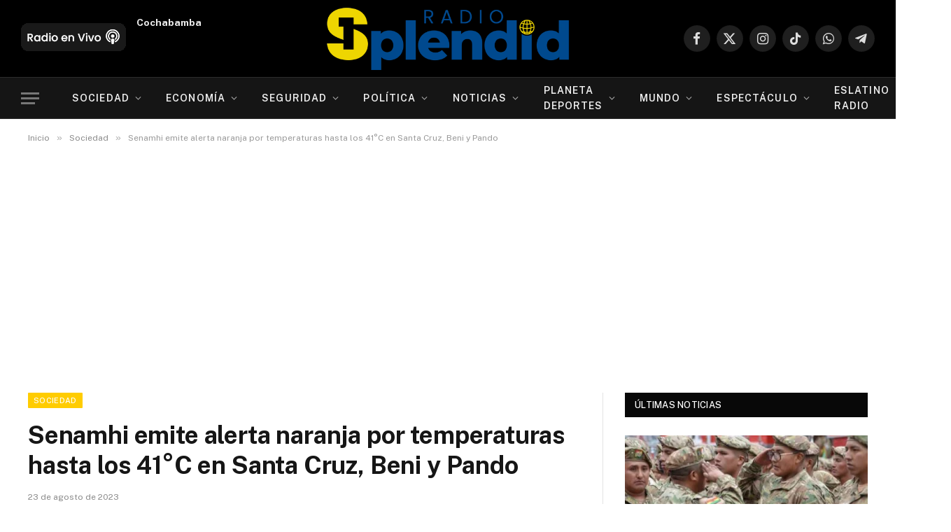

--- FILE ---
content_type: text/html; charset=UTF-8
request_url: https://radiosplendid.bo/2023/08/23/senamhi-emite-alerta-naranja-por-temperaturas-hasta-los-41c-en-santa-cruz-beni-y-pando/
body_size: 43755
content:
<!DOCTYPE html><html lang="es" prefix="og: https://ogp.me/ns#" class="s-light site-s-light"><head><meta charset="UTF-8" /><link rel="preconnect" href="https://fonts.gstatic.com/" crossorigin /><meta name="viewport" content="width=device-width, initial-scale=1" />
 <script type="text/javascript" id="google_gtagjs-js-consent-mode-data-layer">/*  */
window.dataLayer = window.dataLayer || [];function gtag(){dataLayer.push(arguments);}
gtag('consent', 'default', {"ad_personalization":"denied","ad_storage":"denied","ad_user_data":"denied","analytics_storage":"denied","functionality_storage":"denied","security_storage":"denied","personalization_storage":"denied","region":["AT","BE","BG","CH","CY","CZ","DE","DK","EE","ES","FI","FR","GB","GR","HR","HU","IE","IS","IT","LI","LT","LU","LV","MT","NL","NO","PL","PT","RO","SE","SI","SK"],"wait_for_update":500});
window._googlesitekitConsentCategoryMap = {"statistics":["analytics_storage"],"marketing":["ad_storage","ad_user_data","ad_personalization"],"functional":["functionality_storage","security_storage"],"preferences":["personalization_storage"]};
window._googlesitekitConsents = {"ad_personalization":"denied","ad_storage":"denied","ad_user_data":"denied","analytics_storage":"denied","functionality_storage":"denied","security_storage":"denied","personalization_storage":"denied","region":["AT","BE","BG","CH","CY","CZ","DE","DK","EE","ES","FI","FR","GB","GR","HR","HU","IE","IS","IT","LI","LT","LU","LV","MT","NL","NO","PL","PT","RO","SE","SI","SK"],"wait_for_update":500};
/*  */</script> <title>Senamhi emite alerta naranja por temperaturas hasta los 41°C en Santa Cruz, Beni y Pando - Radio Splendid</title><link rel="preload" as="image" imagesrcset="https://radiosplendid.bo/wp-content/uploads/InShot_20230823_161519100-scaled.jpg 2560w, https://radiosplendid.bo/wp-content/uploads/InShot_20230823_161519100-1536x864.jpg 1536w, https://radiosplendid.bo/wp-content/uploads/InShot_20230823_161519100-2048x1152.jpg 2048w, https://radiosplendid.bo/wp-content/uploads/InShot_20230823_161519100-1200x675.jpg 1200w" imagesizes="(max-width: 788px) 100vw, 788px" /><link rel="preload" as="font" href="https://radiosplendid.bo/wp-content/themes/smart-mag/css/icons/fonts/ts-icons.woff2?v3.2" type="font/woff2" crossorigin="anonymous" /><meta name="description" content="El Servicio Nacional de Meteorología e Hidrología (Senamhi) emitió dos alertas naranja, desde este miércoles hasta el viernes 25 de agosto, por temperaturas"/><meta name="robots" content="follow, index, max-snippet:-1, max-video-preview:-1, max-image-preview:large"/><link rel="canonical" href="https://radiosplendid.bo/2023/08/23/senamhi-emite-alerta-naranja-por-temperaturas-hasta-los-41c-en-santa-cruz-beni-y-pando/" /><meta property="og:locale" content="es_ES" /><meta property="og:type" content="article" /><meta property="og:title" content="Senamhi emite alerta naranja por temperaturas hasta los 41°C en Santa Cruz, Beni y Pando - Radio Splendid" /><meta property="og:description" content="El Servicio Nacional de Meteorología e Hidrología (Senamhi) emitió dos alertas naranja, desde este miércoles hasta el viernes 25 de agosto, por temperaturas" /><meta property="og:url" content="https://radiosplendid.bo/2023/08/23/senamhi-emite-alerta-naranja-por-temperaturas-hasta-los-41c-en-santa-cruz-beni-y-pando/" /><meta property="og:site_name" content="Radio Splendid" /><meta property="article:tag" content="alerta naranja" /><meta property="article:tag" content="Bolivia" /><meta property="article:tag" content="noticias" /><meta property="article:tag" content="Santa Cruz" /><meta property="article:tag" content="Senamhi" /><meta property="article:tag" content="Vientos fuertes" /><meta property="article:section" content="Sociedad" /><meta property="og:image" content="https://radiosplendid.bo/wp-content/uploads/InShot_20230823_161519100-768x432.jpg" /><meta property="og:image:secure_url" content="https://radiosplendid.bo/wp-content/uploads/InShot_20230823_161519100-768x432.jpg" /><meta property="og:image:width" content="768" /><meta property="og:image:height" content="432" /><meta property="og:image:alt" content="Senamhi emite alerta naranja por temperaturas hasta los 41°C en Santa Cruz, Beni y Pando" /><meta property="og:image:type" content="image/jpeg" /><meta property="article:published_time" content="2023-08-23T16:16:46-04:00" /><meta name="twitter:card" content="summary_large_image" /><meta name="twitter:title" content="Senamhi emite alerta naranja por temperaturas hasta los 41°C en Santa Cruz, Beni y Pando - Radio Splendid" /><meta name="twitter:description" content="El Servicio Nacional de Meteorología e Hidrología (Senamhi) emitió dos alertas naranja, desde este miércoles hasta el viernes 25 de agosto, por temperaturas" /><meta name="twitter:image" content="https://radiosplendid.bo/wp-content/uploads/InShot_20230823_161519100-768x432.jpg" /> <script type="application/ld+json" class="rank-math-schema">{"@context":"https://schema.org","@graph":[{"@type":["Person","Organization"],"@id":"https://radiosplendid.bo/#person","name":"Radio Splendid","logo":{"@type":"ImageObject","@id":"https://radiosplendid.bo/#logo","url":"https://radiosplendid.bo/wp-content/uploads/Radio-Splendid-Footer.png","contentUrl":"https://radiosplendid.bo/wp-content/uploads/Radio-Splendid-Footer.png","caption":"Radio Splendid","inLanguage":"es","width":"526","height":"146"},"image":{"@type":"ImageObject","@id":"https://radiosplendid.bo/#logo","url":"https://radiosplendid.bo/wp-content/uploads/Radio-Splendid-Footer.png","contentUrl":"https://radiosplendid.bo/wp-content/uploads/Radio-Splendid-Footer.png","caption":"Radio Splendid","inLanguage":"es","width":"526","height":"146"}},{"@type":"WebSite","@id":"https://radiosplendid.bo/#website","url":"https://radiosplendid.bo","name":"Radio Splendid","publisher":{"@id":"https://radiosplendid.bo/#person"},"inLanguage":"es"},{"@type":"ImageObject","@id":"https://radiosplendid.bo/wp-content/uploads/InShot_20230823_161519100-scaled.jpg","url":"https://radiosplendid.bo/wp-content/uploads/InShot_20230823_161519100-scaled.jpg","width":"2560","height":"1440","inLanguage":"es"},{"@type":"WebPage","@id":"https://radiosplendid.bo/2023/08/23/senamhi-emite-alerta-naranja-por-temperaturas-hasta-los-41c-en-santa-cruz-beni-y-pando/#webpage","url":"https://radiosplendid.bo/2023/08/23/senamhi-emite-alerta-naranja-por-temperaturas-hasta-los-41c-en-santa-cruz-beni-y-pando/","name":"Senamhi emite alerta naranja por temperaturas hasta los 41\u00b0C en Santa Cruz, Beni y Pando - Radio Splendid","datePublished":"2023-08-23T16:16:46-04:00","dateModified":"2023-08-23T16:16:46-04:00","isPartOf":{"@id":"https://radiosplendid.bo/#website"},"primaryImageOfPage":{"@id":"https://radiosplendid.bo/wp-content/uploads/InShot_20230823_161519100-scaled.jpg"},"inLanguage":"es"},{"@type":"Person","@id":"https://radiosplendid.bo/author/splendid-web/","name":"Splendid Mass Media","url":"https://radiosplendid.bo/author/splendid-web/","image":{"@type":"ImageObject","@id":"https://secure.gravatar.com/avatar/f36f21399dafd42d065c7db3419dad183b84f075c3fb249f28e319d4402b4fc0?s=96&amp;d=mm&amp;r=g","url":"https://secure.gravatar.com/avatar/f36f21399dafd42d065c7db3419dad183b84f075c3fb249f28e319d4402b4fc0?s=96&amp;d=mm&amp;r=g","caption":"Splendid Mass Media","inLanguage":"es"}},{"@type":"NewsArticle","headline":"Senamhi emite alerta naranja por temperaturas hasta los 41\u00b0C en Santa Cruz, Beni y Pando - Radio Splendid","datePublished":"2023-08-23T16:16:46-04:00","dateModified":"2023-08-23T16:16:46-04:00","articleSection":"Sociedad","author":{"@id":"https://radiosplendid.bo/author/splendid-web/","name":"Splendid Mass Media"},"publisher":{"@id":"https://radiosplendid.bo/#person"},"description":"El Servicio Nacional de Meteorolog\u00eda e Hidrolog\u00eda (Senamhi) emiti\u00f3 dos alertas naranja, desde este mi\u00e9rcoles hasta el viernes 25 de agosto, por temperaturas","name":"Senamhi emite alerta naranja por temperaturas hasta los 41\u00b0C en Santa Cruz, Beni y Pando - Radio Splendid","@id":"https://radiosplendid.bo/2023/08/23/senamhi-emite-alerta-naranja-por-temperaturas-hasta-los-41c-en-santa-cruz-beni-y-pando/#richSnippet","isPartOf":{"@id":"https://radiosplendid.bo/2023/08/23/senamhi-emite-alerta-naranja-por-temperaturas-hasta-los-41c-en-santa-cruz-beni-y-pando/#webpage"},"image":{"@id":"https://radiosplendid.bo/wp-content/uploads/InShot_20230823_161519100-scaled.jpg"},"inLanguage":"es","mainEntityOfPage":{"@id":"https://radiosplendid.bo/2023/08/23/senamhi-emite-alerta-naranja-por-temperaturas-hasta-los-41c-en-santa-cruz-beni-y-pando/#webpage"}}]}</script> <link rel='dns-prefetch' href='//www.googletagmanager.com' /><link rel='dns-prefetch' href='//fonts.googleapis.com' /><link rel='dns-prefetch' href='//pagead2.googlesyndication.com' /><link rel='dns-prefetch' href='//fundingchoicesmessages.google.com' /><link rel="alternate" title="oEmbed (JSON)" type="application/json+oembed" href="https://radiosplendid.bo/wp-json/oembed/1.0/embed?url=https%3A%2F%2Fradiosplendid.bo%2F2023%2F08%2F23%2Fsenamhi-emite-alerta-naranja-por-temperaturas-hasta-los-41c-en-santa-cruz-beni-y-pando%2F" /><link rel="alternate" title="oEmbed (XML)" type="text/xml+oembed" href="https://radiosplendid.bo/wp-json/oembed/1.0/embed?url=https%3A%2F%2Fradiosplendid.bo%2F2023%2F08%2F23%2Fsenamhi-emite-alerta-naranja-por-temperaturas-hasta-los-41c-en-santa-cruz-beni-y-pando%2F&#038;format=xml" /><style id='wp-img-auto-sizes-contain-inline-css' type='text/css'>img:is([sizes=auto i],[sizes^="auto," i]){contain-intrinsic-size:3000px 1500px}</style> <script>WebFontConfig={google:{families:["Public Sans:400,400i,500,600,700"]}};if ( typeof WebFont === "object" && typeof WebFont.load === "function" ) { WebFont.load( WebFontConfig ); }</script><script data-optimized="1" src="https://radiosplendid.bo/wp-content/plugins/litespeed-cache/assets/js/webfontloader.min.js"></script> <style id='wp-emoji-styles-inline-css' type='text/css'>img.wp-smiley,img.emoji{display:inline!important;border:none!important;box-shadow:none!important;height:1em!important;width:1em!important;margin:0 0.07em!important;vertical-align:-0.1em!important;background:none!important;padding:0!important}</style><link data-optimized="1" rel='stylesheet' id='wp-block-library-css' href='https://radiosplendid.bo/wp-content/litespeed/css/26a67acf6704e72d9f6c636cde43f097.css?ver=46fd5' type='text/css' media='all' /><style id='classic-theme-styles-inline-css' type='text/css'>/*! This file is auto-generated */
.wp-block-button__link{color:#fff;background-color:#32373c;border-radius:9999px;box-shadow:none;text-decoration:none;padding:calc(.667em + 2px) calc(1.333em + 2px);font-size:1.125em}.wp-block-file__button{background:#32373c;color:#fff;text-decoration:none}</style><style id='pdfemb-pdf-embedder-viewer-style-inline-css' type='text/css'>.wp-block-pdfemb-pdf-embedder-viewer{max-width:none}</style><style id='global-styles-inline-css' type='text/css'>:root{--wp--preset--aspect-ratio--square:1;--wp--preset--aspect-ratio--4-3:4/3;--wp--preset--aspect-ratio--3-4:3/4;--wp--preset--aspect-ratio--3-2:3/2;--wp--preset--aspect-ratio--2-3:2/3;--wp--preset--aspect-ratio--16-9:16/9;--wp--preset--aspect-ratio--9-16:9/16;--wp--preset--color--black:#000000;--wp--preset--color--cyan-bluish-gray:#abb8c3;--wp--preset--color--white:#ffffff;--wp--preset--color--pale-pink:#f78da7;--wp--preset--color--vivid-red:#cf2e2e;--wp--preset--color--luminous-vivid-orange:#ff6900;--wp--preset--color--luminous-vivid-amber:#fcb900;--wp--preset--color--light-green-cyan:#7bdcb5;--wp--preset--color--vivid-green-cyan:#00d084;--wp--preset--color--pale-cyan-blue:#8ed1fc;--wp--preset--color--vivid-cyan-blue:#0693e3;--wp--preset--color--vivid-purple:#9b51e0;--wp--preset--gradient--vivid-cyan-blue-to-vivid-purple:linear-gradient(135deg,rgb(6,147,227) 0%,rgb(155,81,224) 100%);--wp--preset--gradient--light-green-cyan-to-vivid-green-cyan:linear-gradient(135deg,rgb(122,220,180) 0%,rgb(0,208,130) 100%);--wp--preset--gradient--luminous-vivid-amber-to-luminous-vivid-orange:linear-gradient(135deg,rgb(252,185,0) 0%,rgb(255,105,0) 100%);--wp--preset--gradient--luminous-vivid-orange-to-vivid-red:linear-gradient(135deg,rgb(255,105,0) 0%,rgb(207,46,46) 100%);--wp--preset--gradient--very-light-gray-to-cyan-bluish-gray:linear-gradient(135deg,rgb(238,238,238) 0%,rgb(169,184,195) 100%);--wp--preset--gradient--cool-to-warm-spectrum:linear-gradient(135deg,rgb(74,234,220) 0%,rgb(151,120,209) 20%,rgb(207,42,186) 40%,rgb(238,44,130) 60%,rgb(251,105,98) 80%,rgb(254,248,76) 100%);--wp--preset--gradient--blush-light-purple:linear-gradient(135deg,rgb(255,206,236) 0%,rgb(152,150,240) 100%);--wp--preset--gradient--blush-bordeaux:linear-gradient(135deg,rgb(254,205,165) 0%,rgb(254,45,45) 50%,rgb(107,0,62) 100%);--wp--preset--gradient--luminous-dusk:linear-gradient(135deg,rgb(255,203,112) 0%,rgb(199,81,192) 50%,rgb(65,88,208) 100%);--wp--preset--gradient--pale-ocean:linear-gradient(135deg,rgb(255,245,203) 0%,rgb(182,227,212) 50%,rgb(51,167,181) 100%);--wp--preset--gradient--electric-grass:linear-gradient(135deg,rgb(202,248,128) 0%,rgb(113,206,126) 100%);--wp--preset--gradient--midnight:linear-gradient(135deg,rgb(2,3,129) 0%,rgb(40,116,252) 100%);--wp--preset--font-size--small:13px;--wp--preset--font-size--medium:20px;--wp--preset--font-size--large:36px;--wp--preset--font-size--x-large:42px;--wp--preset--spacing--20:0.44rem;--wp--preset--spacing--30:0.67rem;--wp--preset--spacing--40:1rem;--wp--preset--spacing--50:1.5rem;--wp--preset--spacing--60:2.25rem;--wp--preset--spacing--70:3.38rem;--wp--preset--spacing--80:5.06rem;--wp--preset--shadow--natural:6px 6px 9px rgba(0, 0, 0, 0.2);--wp--preset--shadow--deep:12px 12px 50px rgba(0, 0, 0, 0.4);--wp--preset--shadow--sharp:6px 6px 0px rgba(0, 0, 0, 0.2);--wp--preset--shadow--outlined:6px 6px 0px -3px rgb(255, 255, 255), 6px 6px rgb(0, 0, 0);--wp--preset--shadow--crisp:6px 6px 0px rgb(0, 0, 0)}:where(.is-layout-flex){gap:.5em}:where(.is-layout-grid){gap:.5em}body .is-layout-flex{display:flex}.is-layout-flex{flex-wrap:wrap;align-items:center}.is-layout-flex>:is(*,div){margin:0}body .is-layout-grid{display:grid}.is-layout-grid>:is(*,div){margin:0}:where(.wp-block-columns.is-layout-flex){gap:2em}:where(.wp-block-columns.is-layout-grid){gap:2em}:where(.wp-block-post-template.is-layout-flex){gap:1.25em}:where(.wp-block-post-template.is-layout-grid){gap:1.25em}.has-black-color{color:var(--wp--preset--color--black)!important}.has-cyan-bluish-gray-color{color:var(--wp--preset--color--cyan-bluish-gray)!important}.has-white-color{color:var(--wp--preset--color--white)!important}.has-pale-pink-color{color:var(--wp--preset--color--pale-pink)!important}.has-vivid-red-color{color:var(--wp--preset--color--vivid-red)!important}.has-luminous-vivid-orange-color{color:var(--wp--preset--color--luminous-vivid-orange)!important}.has-luminous-vivid-amber-color{color:var(--wp--preset--color--luminous-vivid-amber)!important}.has-light-green-cyan-color{color:var(--wp--preset--color--light-green-cyan)!important}.has-vivid-green-cyan-color{color:var(--wp--preset--color--vivid-green-cyan)!important}.has-pale-cyan-blue-color{color:var(--wp--preset--color--pale-cyan-blue)!important}.has-vivid-cyan-blue-color{color:var(--wp--preset--color--vivid-cyan-blue)!important}.has-vivid-purple-color{color:var(--wp--preset--color--vivid-purple)!important}.has-black-background-color{background-color:var(--wp--preset--color--black)!important}.has-cyan-bluish-gray-background-color{background-color:var(--wp--preset--color--cyan-bluish-gray)!important}.has-white-background-color{background-color:var(--wp--preset--color--white)!important}.has-pale-pink-background-color{background-color:var(--wp--preset--color--pale-pink)!important}.has-vivid-red-background-color{background-color:var(--wp--preset--color--vivid-red)!important}.has-luminous-vivid-orange-background-color{background-color:var(--wp--preset--color--luminous-vivid-orange)!important}.has-luminous-vivid-amber-background-color{background-color:var(--wp--preset--color--luminous-vivid-amber)!important}.has-light-green-cyan-background-color{background-color:var(--wp--preset--color--light-green-cyan)!important}.has-vivid-green-cyan-background-color{background-color:var(--wp--preset--color--vivid-green-cyan)!important}.has-pale-cyan-blue-background-color{background-color:var(--wp--preset--color--pale-cyan-blue)!important}.has-vivid-cyan-blue-background-color{background-color:var(--wp--preset--color--vivid-cyan-blue)!important}.has-vivid-purple-background-color{background-color:var(--wp--preset--color--vivid-purple)!important}.has-black-border-color{border-color:var(--wp--preset--color--black)!important}.has-cyan-bluish-gray-border-color{border-color:var(--wp--preset--color--cyan-bluish-gray)!important}.has-white-border-color{border-color:var(--wp--preset--color--white)!important}.has-pale-pink-border-color{border-color:var(--wp--preset--color--pale-pink)!important}.has-vivid-red-border-color{border-color:var(--wp--preset--color--vivid-red)!important}.has-luminous-vivid-orange-border-color{border-color:var(--wp--preset--color--luminous-vivid-orange)!important}.has-luminous-vivid-amber-border-color{border-color:var(--wp--preset--color--luminous-vivid-amber)!important}.has-light-green-cyan-border-color{border-color:var(--wp--preset--color--light-green-cyan)!important}.has-vivid-green-cyan-border-color{border-color:var(--wp--preset--color--vivid-green-cyan)!important}.has-pale-cyan-blue-border-color{border-color:var(--wp--preset--color--pale-cyan-blue)!important}.has-vivid-cyan-blue-border-color{border-color:var(--wp--preset--color--vivid-cyan-blue)!important}.has-vivid-purple-border-color{border-color:var(--wp--preset--color--vivid-purple)!important}.has-vivid-cyan-blue-to-vivid-purple-gradient-background{background:var(--wp--preset--gradient--vivid-cyan-blue-to-vivid-purple)!important}.has-light-green-cyan-to-vivid-green-cyan-gradient-background{background:var(--wp--preset--gradient--light-green-cyan-to-vivid-green-cyan)!important}.has-luminous-vivid-amber-to-luminous-vivid-orange-gradient-background{background:var(--wp--preset--gradient--luminous-vivid-amber-to-luminous-vivid-orange)!important}.has-luminous-vivid-orange-to-vivid-red-gradient-background{background:var(--wp--preset--gradient--luminous-vivid-orange-to-vivid-red)!important}.has-very-light-gray-to-cyan-bluish-gray-gradient-background{background:var(--wp--preset--gradient--very-light-gray-to-cyan-bluish-gray)!important}.has-cool-to-warm-spectrum-gradient-background{background:var(--wp--preset--gradient--cool-to-warm-spectrum)!important}.has-blush-light-purple-gradient-background{background:var(--wp--preset--gradient--blush-light-purple)!important}.has-blush-bordeaux-gradient-background{background:var(--wp--preset--gradient--blush-bordeaux)!important}.has-luminous-dusk-gradient-background{background:var(--wp--preset--gradient--luminous-dusk)!important}.has-pale-ocean-gradient-background{background:var(--wp--preset--gradient--pale-ocean)!important}.has-electric-grass-gradient-background{background:var(--wp--preset--gradient--electric-grass)!important}.has-midnight-gradient-background{background:var(--wp--preset--gradient--midnight)!important}.has-small-font-size{font-size:var(--wp--preset--font-size--small)!important}.has-medium-font-size{font-size:var(--wp--preset--font-size--medium)!important}.has-large-font-size{font-size:var(--wp--preset--font-size--large)!important}.has-x-large-font-size{font-size:var(--wp--preset--font-size--x-large)!important}:where(.wp-block-post-template.is-layout-flex){gap:1.25em}:where(.wp-block-post-template.is-layout-grid){gap:1.25em}:where(.wp-block-term-template.is-layout-flex){gap:1.25em}:where(.wp-block-term-template.is-layout-grid){gap:1.25em}:where(.wp-block-columns.is-layout-flex){gap:2em}:where(.wp-block-columns.is-layout-grid){gap:2em}:root :where(.wp-block-pullquote){font-size:1.5em;line-height:1.6}</style><link data-optimized="1" rel='stylesheet' id='ctf_styles-css' href='https://radiosplendid.bo/wp-content/litespeed/css/5d81692e548f91f8409ea785ff2afbdb.css?ver=f4554' type='text/css' media='all' /><link data-optimized="1" rel='stylesheet' id='smartmag-core-css' href='https://radiosplendid.bo/wp-content/litespeed/css/7c5c5603d8011963b32939c1c1a179e1.css?ver=64f21' type='text/css' media='all' /><style id='smartmag-core-inline-css' type='text/css'>:root{--c-main:#ffcc00;--c-main-rgb:255,204,0}.smart-head-main{--main-width:1360px}.smart-head .ts-button1:not(._){color:#163054}.smart-head .ts-button1{background-color:#fff;border-radius:5px}.smart-head .ts-button3{font-size:12px;font-weight:900}.smart-head .ts-button3:not(._){color:#163054}.smart-head .ts-button3{background-color:#fff}</style><link data-optimized="1" rel='stylesheet' id='smartmag-magnific-popup-css' href='https://radiosplendid.bo/wp-content/litespeed/css/eff5eccf704edb28cef62ba6ee6843aa.css?ver=50d12' type='text/css' media='all' /><link data-optimized="1" rel='stylesheet' id='smartmag-icons-css' href='https://radiosplendid.bo/wp-content/litespeed/css/4923aaaa838132aea16142ce9f2946f8.css?ver=7315f' type='text/css' media='all' /> <script data-optimized="1" type="text/javascript" id="smartmag-lazy-inline-js-after">/**
 * @copyright ThemeSphere
 * @preserve
 */
var BunyadLazy={};BunyadLazy.load=function(){function a(e,n){var t={};e.dataset.bgset&&e.dataset.sizes?(t.sizes=e.dataset.sizes,t.srcset=e.dataset.bgset):t.src=e.dataset.bgsrc,function(t){var a=t.dataset.ratio;if(0<a){const e=t.parentElement;if(e.classList.contains("media-ratio")){const n=e.style;n.getPropertyValue("--a-ratio")||(n.paddingBottom=100/a+"%")}}}(e);var a,o=document.createElement("img");for(a in o.onload=function(){var t="url('"+(o.currentSrc||o.src)+"')",a=e.style;a.backgroundImage!==t&&requestAnimationFrame(()=>{a.backgroundImage=t,n&&n()}),o.onload=null,o.onerror=null,o=null},o.onerror=o.onload,t)o.setAttribute(a,t[a]);o&&o.complete&&0<o.naturalWidth&&o.onload&&o.onload()}function e(t){t.dataset.loaded||a(t,()=>{document.dispatchEvent(new Event("lazyloaded")),t.dataset.loaded=1})}function n(t){"complete"===document.readyState?t():window.addEventListener("load",t)}return{initEarly:function(){var t,a=()=>{document.querySelectorAll(".img.bg-cover:not(.lazyload)").forEach(e)};"complete"!==document.readyState?(t=setInterval(a,150),n(()=>{a(),clearInterval(t)})):a()},callOnLoad:n,initBgImages:function(t){t&&n(()=>{document.querySelectorAll(".img.bg-cover").forEach(e)})},bgLoad:a}}(),BunyadLazy.load.initEarly()</script> <script data-optimized="1" type="text/javascript" src="https://radiosplendid.bo/wp-content/litespeed/js/745750996718b147477d1b63f3ce6cd6.js?ver=e0e33" id="sphere-post-views-js"></script> <script data-optimized="1" type="text/javascript" id="sphere-post-views-js-after">var Sphere_PostViews={"ajaxUrl":"https:\/\/radiosplendid.bo\/wp-admin\/admin-ajax.php?sphere_post_views=1","sampling":0,"samplingRate":10,"repeatCountDelay":0,"postID":127617,"token":"427f4a80bd"}</script> 
 <script type="text/javascript" src="https://www.googletagmanager.com/gtag/js?id=GT-5RMJ32Z" id="google_gtagjs-js" async></script> <script type="text/javascript" id="google_gtagjs-js-after">/*  */
window.dataLayer = window.dataLayer || [];function gtag(){dataLayer.push(arguments);}
gtag("set","linker",{"domains":["radiosplendid.bo"]});
gtag("js", new Date());
gtag("set", "developer_id.dZTNiMT", true);
gtag("config", "GT-5RMJ32Z", {"googlesitekit_post_type":"post"});
//# sourceURL=google_gtagjs-js-after
/*  */</script> <script type="text/javascript" src="https://radiosplendid.bo/wp-includes/js/jquery/jquery.min.js?ver=3.7.1" id="jquery-core-js"></script> <script data-optimized="1" type="text/javascript" src="https://radiosplendid.bo/wp-content/litespeed/js/32e089114be0704969f4a5379d392ce4.js?ver=449ca" id="jquery-migrate-js"></script> <link rel="https://api.w.org/" href="https://radiosplendid.bo/wp-json/" /><link rel="alternate" title="JSON" type="application/json" href="https://radiosplendid.bo/wp-json/wp/v2/posts/127617" /><link rel="EditURI" type="application/rsd+xml" title="RSD" href="https://radiosplendid.bo/xmlrpc.php?rsd" /><link rel='shortlink' href='https://radiosplendid.bo/?p=127617' /><meta name="generator" content="Site Kit by Google 1.170.0" /> <script>var BunyadSchemeKey='bunyad-scheme';(()=>{const d=document.documentElement;const c=d.classList;var scheme=localStorage.getItem(BunyadSchemeKey);if(scheme){d.dataset.origClass=c;scheme==='dark'?c.remove('s-light','site-s-light'):c.remove('s-dark','site-s-dark');c.add('site-s-'+scheme,'s-'+scheme)}})()</script> <meta name="google-adsense-platform-account" content="ca-host-pub-2644536267352236"><meta name="google-adsense-platform-domain" content="sitekit.withgoogle.com"><meta name="generator" content="Elementor 3.34.1; features: e_font_icon_svg, additional_custom_breakpoints; settings: css_print_method-external, google_font-enabled, font_display-swap"><style>.e-con.e-parent:nth-of-type(n+4):not(.e-lazyloaded):not(.e-no-lazyload),.e-con.e-parent:nth-of-type(n+4):not(.e-lazyloaded):not(.e-no-lazyload) *{background-image:none!important}@media screen and (max-height:1024px){.e-con.e-parent:nth-of-type(n+3):not(.e-lazyloaded):not(.e-no-lazyload),.e-con.e-parent:nth-of-type(n+3):not(.e-lazyloaded):not(.e-no-lazyload) *{background-image:none!important}}@media screen and (max-height:640px){.e-con.e-parent:nth-of-type(n+2):not(.e-lazyloaded):not(.e-no-lazyload),.e-con.e-parent:nth-of-type(n+2):not(.e-lazyloaded):not(.e-no-lazyload) *{background-image:none!important}}</style> <script type="text/javascript" id="google_gtagjs" src="https://www.googletagmanager.com/gtag/js?id=G-EQTYB5SRST" async="async"></script> <script type="text/javascript" id="google_gtagjs-inline">/*  */
window.dataLayer = window.dataLayer || [];function gtag(){dataLayer.push(arguments);}gtag('js', new Date());gtag('config', 'G-EQTYB5SRST', {} );
/*  */</script>  <script type="text/javascript" async="async" src="https://pagead2.googlesyndication.com/pagead/js/adsbygoogle.js?client=ca-pub-9033650010602328&amp;host=ca-host-pub-2644536267352236" crossorigin="anonymous"></script>  <script data-optimized="1" async src="https://radiosplendid.bo/wp-content/litespeed/js/909942a1b9d3e277f2c7d0253b78a1b1.js?ver=8a1b1" nonce="UAHiQsvbzvt6svHkTz6E1Q"></script><script data-optimized="1" nonce="UAHiQsvbzvt6svHkTz6E1Q">(function(){function signalGooglefcPresent(){if(!window.frames.googlefcPresent){if(document.body){const iframe=document.createElement('iframe');iframe.style='width: 0; height: 0; border: none; z-index: -1000; left: -1000px; top: -1000px;';iframe.style.display='none';iframe.name='googlefcPresent';document.body.appendChild(iframe)}else{setTimeout(signalGooglefcPresent,0)}}}signalGooglefcPresent()})()</script>  <script>(function(){'use strict';function aa(a){var b=0;return function(){return b<a.length?{done:!1,value:a[b++]}:{done:!0}}}var ba="function"==typeof Object.defineProperties?Object.defineProperty:function(a,b,c){if(a==Array.prototype||a==Object.prototype)return a;a[b]=c.value;return a};function ea(a){a=["object"==typeof globalThis&&globalThis,a,"object"==typeof window&&window,"object"==typeof self&&self,"object"==typeof global&&global];for(var b=0;b<a.length;++b){var c=a[b];if(c&&c.Math==Math)return c}throw Error("Cannot find global object");}var fa=ea(this);function ha(a,b){if(b)a:{var c=fa;a=a.split(".");for(var d=0;d<a.length-1;d++){var e=a[d];if(!(e in c))break a;c=c[e]}a=a[a.length-1];d=c[a];b=b(d);b!=d&&null!=b&&ba(c,a,{configurable:!0,writable:!0,value:b})}}
var ia="function"==typeof Object.create?Object.create:function(a){function b(){}b.prototype=a;return new b},l;if("function"==typeof Object.setPrototypeOf)l=Object.setPrototypeOf;else{var m;a:{var ja={a:!0},ka={};try{ka.__proto__=ja;m=ka.a;break a}catch(a){}m=!1}l=m?function(a,b){a.__proto__=b;if(a.__proto__!==b)throw new TypeError(a+" is not extensible");return a}:null}var la=l;function n(a,b){a.prototype=ia(b.prototype);a.prototype.constructor=a;if(la)la(a,b);else for(var c in b)if("prototype"!=c)if(Object.defineProperties){var d=Object.getOwnPropertyDescriptor(b,c);d&&Object.defineProperty(a,c,d)}else a[c]=b[c];a.A=b.prototype}function ma(){for(var a=Number(this),b=[],c=a;c<arguments.length;c++)b[c-a]=arguments[c];return b}
var na="function"==typeof Object.assign?Object.assign:function(a,b){for(var c=1;c<arguments.length;c++){var d=arguments[c];if(d)for(var e in d)Object.prototype.hasOwnProperty.call(d,e)&&(a[e]=d[e])}return a};ha("Object.assign",function(a){return a||na});var p=this||self;function q(a){return a};var t,u;a:{for(var oa=["CLOSURE_FLAGS"],v=p,x=0;x<oa.length;x++)if(v=v[oa[x]],null==v){u=null;break a}u=v}var pa=u&&u[610401301];t=null!=pa?pa:!1;var z,qa=p.navigator;z=qa?qa.userAgentData||null:null;function A(a){return t?z?z.brands.some(function(b){return(b=b.brand)&&-1!=b.indexOf(a)}):!1:!1}function B(a){var b;a:{if(b=p.navigator)if(b=b.userAgent)break a;b=""}return-1!=b.indexOf(a)};function C(){return t?!!z&&0<z.brands.length:!1}function D(){return C()?A("Chromium"):(B("Chrome")||B("CriOS"))&&!(C()?0:B("Edge"))||B("Silk")};var ra=C()?!1:B("Trident")||B("MSIE");!B("Android")||D();D();B("Safari")&&(D()||(C()?0:B("Coast"))||(C()?0:B("Opera"))||(C()?0:B("Edge"))||(C()?A("Microsoft Edge"):B("Edg/"))||C()&&A("Opera"));var sa={},E=null;var ta="undefined"!==typeof Uint8Array,ua=!ra&&"function"===typeof btoa;var F="function"===typeof Symbol&&"symbol"===typeof Symbol()?Symbol():void 0,G=F?function(a,b){a[F]|=b}:function(a,b){void 0!==a.g?a.g|=b:Object.defineProperties(a,{g:{value:b,configurable:!0,writable:!0,enumerable:!1}})};function va(a){var b=H(a);1!==(b&1)&&(Object.isFrozen(a)&&(a=Array.prototype.slice.call(a)),I(a,b|1))}
var H=F?function(a){return a[F]|0}:function(a){return a.g|0},J=F?function(a){return a[F]}:function(a){return a.g},I=F?function(a,b){a[F]=b}:function(a,b){void 0!==a.g?a.g=b:Object.defineProperties(a,{g:{value:b,configurable:!0,writable:!0,enumerable:!1}})};function wa(){var a=[];G(a,1);return a}function xa(a,b){I(b,(a|0)&-99)}function K(a,b){I(b,(a|34)&-73)}function L(a){a=a>>11&1023;return 0===a?536870912:a};var M={};function N(a){return null!==a&&"object"===typeof a&&!Array.isArray(a)&&a.constructor===Object}var O,ya=[];I(ya,39);O=Object.freeze(ya);var P;function Q(a,b){P=b;a=new a(b);P=void 0;return a}
function R(a,b,c){null==a&&(a=P);P=void 0;if(null==a){var d=96;c?(a=[c],d|=512):a=[];b&&(d=d&-2095105|(b&1023)<<11)}else{if(!Array.isArray(a))throw Error();d=H(a);if(d&64)return a;d|=64;if(c&&(d|=512,c!==a[0]))throw Error();a:{c=a;var e=c.length;if(e){var f=e-1,g=c[f];if(N(g)){d|=256;b=(d>>9&1)-1;e=f-b;1024<=e&&(za(c,b,g),e=1023);d=d&-2095105|(e&1023)<<11;break a}}b&&(g=(d>>9&1)-1,b=Math.max(b,e-g),1024<b&&(za(c,g,{}),d|=256,b=1023),d=d&-2095105|(b&1023)<<11)}}I(a,d);return a}
function za(a,b,c){for(var d=1023+b,e=a.length,f=d;f<e;f++){var g=a[f];null!=g&&g!==c&&(c[f-b]=g)}a.length=d+1;a[d]=c};function Aa(a){switch(typeof a){case "number":return isFinite(a)?a:String(a);case "boolean":return a?1:0;case "object":if(a&&!Array.isArray(a)&&ta&&null!=a&&a instanceof Uint8Array){if(ua){for(var b="",c=0,d=a.length-10240;c<d;)b+=String.fromCharCode.apply(null,a.subarray(c,c+=10240));b+=String.fromCharCode.apply(null,c?a.subarray(c):a);a=btoa(b)}else{void 0===b&&(b=0);if(!E){E={};c="ABCDEFGHIJKLMNOPQRSTUVWXYZabcdefghijklmnopqrstuvwxyz0123456789".split("");d=["+/=","+/","-_=","-_.","-_"];for(var e=0;5>e;e++){var f=c.concat(d[e].split(""));sa[e]=f;for(var g=0;g<f.length;g++){var h=f[g];void 0===E[h]&&(E[h]=g)}}}b=sa[b];c=Array(Math.floor(a.length/3));d=b[64]||"";for(e=f=0;f<a.length-2;f+=3){var k=a[f],w=a[f+1];h=a[f+2];g=b[k>>2];k=b[(k&3)<<4|w>>4];w=b[(w&15)<<2|h>>6];h=b[h&63];c[e++]=g+k+w+h}g=0;h=d;switch(a.length-f){case 2:g=a[f+1],h=b[(g&15)<<2]||d;case 1:a=a[f],c[e]=b[a>>2]+b[(a&3)<<4|g>>4]+h+d}a=c.join("")}return a}}return a};function Ba(a,b,c){a=Array.prototype.slice.call(a);var d=a.length,e=b&256?a[d-1]:void 0;d+=e?-1:0;for(b=b&512?1:0;b<d;b++)a[b]=c(a[b]);if(e){b=a[b]={};for(var f in e)Object.prototype.hasOwnProperty.call(e,f)&&(b[f]=c(e[f]))}return a}function Da(a,b,c,d,e,f){if(null!=a){if(Array.isArray(a))a=e&&0==a.length&&H(a)&1?void 0:f&&H(a)&2?a:Ea(a,b,c,void 0!==d,e,f);else if(N(a)){var g={},h;for(h in a)Object.prototype.hasOwnProperty.call(a,h)&&(g[h]=Da(a[h],b,c,d,e,f));a=g}else a=b(a,d);return a}}
function Ea(a,b,c,d,e,f){var g=d||c?H(a):0;d=d?!!(g&32):void 0;a=Array.prototype.slice.call(a);for(var h=0;h<a.length;h++)a[h]=Da(a[h],b,c,d,e,f);c&&c(g,a);return a}function Fa(a){return a.s===M?a.toJSON():Aa(a)};function Ga(a,b,c){c=void 0===c?K:c;if(null!=a){if(ta&&a instanceof Uint8Array)return b?a:new Uint8Array(a);if(Array.isArray(a)){var d=H(a);if(d&2)return a;if(b&&!(d&64)&&(d&32||0===d))return I(a,d|34),a;a=Ea(a,Ga,d&4?K:c,!0,!1,!0);b=H(a);b&4&&b&2&&Object.freeze(a);return a}a.s===M&&(b=a.h,c=J(b),a=c&2?a:Q(a.constructor,Ha(b,c,!0)));return a}}function Ha(a,b,c){var d=c||b&2?K:xa,e=!!(b&32);a=Ba(a,b,function(f){return Ga(f,e,d)});G(a,32|(c?2:0));return a};function Ia(a,b){a=a.h;return Ja(a,J(a),b)}function Ja(a,b,c,d){if(-1===c)return null;if(c>=L(b)){if(b&256)return a[a.length-1][c]}else{var e=a.length;if(d&&b&256&&(d=a[e-1][c],null!=d))return d;b=c+((b>>9&1)-1);if(b<e)return a[b]}}function Ka(a,b,c,d,e){var f=L(b);if(c>=f||e){e=b;if(b&256)f=a[a.length-1];else{if(null==d)return;f=a[f+((b>>9&1)-1)]={};e|=256}f[c]=d;e&=-1025;e!==b&&I(a,e)}else a[c+((b>>9&1)-1)]=d,b&256&&(d=a[a.length-1],c in d&&delete d[c]),b&1024&&I(a,b&-1025)}
function La(a,b){var c=Ma;var d=void 0===d?!1:d;var e=a.h;var f=J(e),g=Ja(e,f,b,d);var h=!1;if(null==g||"object"!==typeof g||(h=Array.isArray(g))||g.s!==M)if(h){var k=h=H(g);0===k&&(k|=f&32);k|=f&2;k!==h&&I(g,k);c=new c(g)}else c=void 0;else c=g;c!==g&&null!=c&&Ka(e,f,b,c,d);e=c;if(null==e)return e;a=a.h;f=J(a);f&2||(g=e,c=g.h,h=J(c),g=h&2?Q(g.constructor,Ha(c,h,!1)):g,g!==e&&(e=g,Ka(a,f,b,e,d)));return e}function Na(a,b){a=Ia(a,b);return null==a||"string"===typeof a?a:void 0}
function Oa(a,b){a=Ia(a,b);return null!=a?a:0}function S(a,b){a=Na(a,b);return null!=a?a:""};function T(a,b,c){this.h=R(a,b,c)}T.prototype.toJSON=function(){var a=Ea(this.h,Fa,void 0,void 0,!1,!1);return Pa(this,a,!0)};T.prototype.s=M;T.prototype.toString=function(){return Pa(this,this.h,!1).toString()};function Pa(a,b,c){var d=a.constructor.v,e=L(J(c?a.h:b)),f=!1;if(d){if(!c){b=Array.prototype.slice.call(b);var g;if(b.length&&N(g=b[b.length-1]))for(f=0;f<d.length;f++)if(d[f]>=e){Object.assign(b[b.length-1]={},g);break}f=!0}e=b;c=!c;g=J(a.h);a=L(g);g=(g>>9&1)-1;for(var h,k,w=0;w<d.length;w++)if(k=d[w],k<a){k+=g;var r=e[k];null==r?e[k]=c?O:wa():c&&r!==O&&va(r)}else h||(r=void 0,e.length&&N(r=e[e.length-1])?h=r:e.push(h={})),r=h[k],null==h[k]?h[k]=c?O:wa():c&&r!==O&&va(r)}d=b.length;if(!d)return b;var Ca;if(N(h=b[d-1])){a:{var y=h;e={};c=!1;for(var ca in y)Object.prototype.hasOwnProperty.call(y,ca)&&(a=y[ca],Array.isArray(a)&&a!=a&&(c=!0),null!=a?e[ca]=a:c=!0);if(c){for(var rb in e){y=e;break a}y=null}}y!=h&&(Ca=!0);d--}for(;0<d;d--){h=b[d-1];if(null!=h)break;var cb=!0}if(!Ca&&!cb)return b;var da;f?da=b:da=Array.prototype.slice.call(b,0,d);b=da;f&&(b.length=d);y&&b.push(y);return b};function Qa(a){return function(b){if(null==b||""==b)b=new a;else{b=JSON.parse(b);if(!Array.isArray(b))throw Error(void 0);G(b,32);b=Q(a,b)}return b}};function Ra(a){this.h=R(a)}n(Ra,T);var Sa=Qa(Ra);var U;function V(a){this.g=a}V.prototype.toString=function(){return this.g+""};var Ta={};function Ua(){return Math.floor(2147483648*Math.random()).toString(36)+Math.abs(Math.floor(2147483648*Math.random())^Date.now()).toString(36)};function Va(a,b){b=String(b);"application/xhtml+xml"===a.contentType&&(b=b.toLowerCase());return a.createElement(b)}function Wa(a){this.g=a||p.document||document}Wa.prototype.appendChild=function(a,b){a.appendChild(b)};function Xa(a,b){a.src=b instanceof V&&b.constructor===V?b.g:"type_error:TrustedResourceUrl";var c,d;(c=(b=null==(d=(c=(a.ownerDocument&&a.ownerDocument.defaultView||window).document).querySelector)?void 0:d.call(c,"script[nonce]"))?b.nonce||b.getAttribute("nonce")||"":"")&&a.setAttribute("nonce",c)};function Ya(a){a=void 0===a?document:a;return a.createElement("script")};function Za(a,b,c,d,e,f){try{var g=a.g,h=Ya(g);h.async=!0;Xa(h,b);g.head.appendChild(h);h.addEventListener("load",function(){e();d&&g.head.removeChild(h)});h.addEventListener("error",function(){0<c?Za(a,b,c-1,d,e,f):(d&&g.head.removeChild(h),f())})}catch(k){f()}};var $a=p.atob("aHR0cHM6Ly93d3cuZ3N0YXRpYy5jb20vaW1hZ2VzL2ljb25zL21hdGVyaWFsL3N5c3RlbS8xeC93YXJuaW5nX2FtYmVyXzI0ZHAucG5n"),ab=p.atob("WW91IGFyZSBzZWVpbmcgdGhpcyBtZXNzYWdlIGJlY2F1c2UgYWQgb3Igc2NyaXB0IGJsb2NraW5nIHNvZnR3YXJlIGlzIGludGVyZmVyaW5nIHdpdGggdGhpcyBwYWdlLg=="),bb=p.atob("RGlzYWJsZSBhbnkgYWQgb3Igc2NyaXB0IGJsb2NraW5nIHNvZnR3YXJlLCB0aGVuIHJlbG9hZCB0aGlzIHBhZ2Uu");function db(a,b,c){this.i=a;this.l=new Wa(this.i);this.g=null;this.j=[];this.m=!1;this.u=b;this.o=c}
function eb(a){if(a.i.body&&!a.m){var b=function(){fb(a);p.setTimeout(function(){return gb(a,3)},50)};Za(a.l,a.u,2,!0,function(){p[a.o]||b()},b);a.m=!0}}
function fb(a){for(var b=W(1,5),c=0;c<b;c++){var d=X(a);a.i.body.appendChild(d);a.j.push(d)}b=X(a);b.style.bottom="0";b.style.left="0";b.style.position="fixed";b.style.width=W(100,110).toString()+"%";b.style.zIndex=W(2147483544,2147483644).toString();b.style["background-color"]=hb(249,259,242,252,219,229);b.style["box-shadow"]="0 0 12px #888";b.style.color=hb(0,10,0,10,0,10);b.style.display="flex";b.style["justify-content"]="center";b.style["font-family"]="Roboto, Arial";c=X(a);c.style.width=W(80,85).toString()+"%";c.style.maxWidth=W(750,775).toString()+"px";c.style.margin="24px";c.style.display="flex";c.style["align-items"]="flex-start";c.style["justify-content"]="center";d=Va(a.l.g,"IMG");d.className=Ua();d.src=$a;d.alt="Warning icon";d.style.height="24px";d.style.width="24px";d.style["padding-right"]="16px";var e=X(a),f=X(a);f.style["font-weight"]="bold";f.textContent=ab;var g=X(a);g.textContent=bb;Y(a,e,f);Y(a,e,g);Y(a,c,d);Y(a,c,e);Y(a,b,c);a.g=b;a.i.body.appendChild(a.g);b=W(1,5);for(c=0;c<b;c++)d=X(a),a.i.body.appendChild(d),a.j.push(d)}function Y(a,b,c){for(var d=W(1,5),e=0;e<d;e++){var f=X(a);b.appendChild(f)}b.appendChild(c);c=W(1,5);for(d=0;d<c;d++)e=X(a),b.appendChild(e)}function W(a,b){return Math.floor(a+Math.random()*(b-a))}function hb(a,b,c,d,e,f){return"rgb("+W(Math.max(a,0),Math.min(b,255)).toString()+","+W(Math.max(c,0),Math.min(d,255)).toString()+","+W(Math.max(e,0),Math.min(f,255)).toString()+")"}function X(a){a=Va(a.l.g,"DIV");a.className=Ua();return a}
function gb(a,b){0>=b||null!=a.g&&0!=a.g.offsetHeight&&0!=a.g.offsetWidth||(ib(a),fb(a),p.setTimeout(function(){return gb(a,b-1)},50))}
function ib(a){var b=a.j;var c="undefined"!=typeof Symbol&&Symbol.iterator&&b[Symbol.iterator];if(c)b=c.call(b);else if("number"==typeof b.length)b={next:aa(b)};else throw Error(String(b)+" is not an iterable or ArrayLike");for(c=b.next();!c.done;c=b.next())(c=c.value)&&c.parentNode&&c.parentNode.removeChild(c);a.j=[];(b=a.g)&&b.parentNode&&b.parentNode.removeChild(b);a.g=null};function jb(a,b,c,d,e){function f(k){document.body?g(document.body):0<k?p.setTimeout(function(){f(k-1)},e):b()}function g(k){k.appendChild(h);p.setTimeout(function(){h?(0!==h.offsetHeight&&0!==h.offsetWidth?b():a(),h.parentNode&&h.parentNode.removeChild(h)):a()},d)}var h=kb(c);f(3)}function kb(a){var b=document.createElement("div");b.className=a;b.style.width="1px";b.style.height="1px";b.style.position="absolute";b.style.left="-10000px";b.style.top="-10000px";b.style.zIndex="-10000";return b};function Ma(a){this.h=R(a)}n(Ma,T);function lb(a){this.h=R(a)}n(lb,T);var mb=Qa(lb);function nb(a){a=Na(a,4)||"";if(void 0===U){var b=null;var c=p.trustedTypes;if(c&&c.createPolicy){try{b=c.createPolicy("goog#html",{createHTML:q,createScript:q,createScriptURL:q})}catch(d){p.console&&p.console.error(d.message)}U=b}else U=b}a=(b=U)?b.createScriptURL(a):a;return new V(a,Ta)};function ob(a,b){this.m=a;this.o=new Wa(a.document);this.g=b;this.j=S(this.g,1);this.u=nb(La(this.g,2));this.i=!1;b=nb(La(this.g,13));this.l=new db(a.document,b,S(this.g,12))}ob.prototype.start=function(){pb(this)};function pb(a){qb(a);Za(a.o,a.u,3,!1,function(){a:{var b=a.j;var c=p.btoa(b);if(c=p[c]){try{var d=Sa(p.atob(c))}catch(e){b=!1;break a}b=b===Na(d,1)}else b=!1}b?Z(a,S(a.g,14)):(Z(a,S(a.g,8)),eb(a.l))},function(){jb(function(){Z(a,S(a.g,7));eb(a.l)},function(){return Z(a,S(a.g,6))},S(a.g,9),Oa(a.g,10),Oa(a.g,11))})}function Z(a,b){a.i||(a.i=!0,a=new a.m.XMLHttpRequest,a.open("GET",b,!0),a.send())}function qb(a){var b=p.btoa(a.j);a.m[b]&&Z(a,S(a.g,5))};(function(a,b){p[a]=function(){var c=ma.apply(0,arguments);p[a]=function(){};b.apply(null,c)}})("__h82AlnkH6D91__",function(a){"function"===typeof window.atob&&(new ob(window,mb(window.atob(a)))).start()})}).call(this);window.__h82AlnkH6D91__("[base64]/[base64]/[base64]/[base64]")</script> <link rel="icon" href="https://radiosplendid.bo/wp-content/uploads/cropped-Favicon-Splendid-2025-32x32.png" sizes="32x32" /><link rel="icon" href="https://radiosplendid.bo/wp-content/uploads/cropped-Favicon-Splendid-2025-192x192.png" sizes="192x192" /><link rel="apple-touch-icon" href="https://radiosplendid.bo/wp-content/uploads/cropped-Favicon-Splendid-2025-180x180.png" /><meta name="msapplication-TileImage" content="https://radiosplendid.bo/wp-content/uploads/cropped-Favicon-Splendid-2025-270x270.png" /></head><body class="wp-singular post-template-default single single-post postid-127617 single-format-standard wp-theme-smart-mag right-sidebar post-layout-modern post-cat-32 has-lb has-lb-sm ts-img-hov-fade has-sb-sep layout-normal elementor-default elementor-kit-8"><div class="main-wrap"><div class="off-canvas-backdrop"></div><div class="mobile-menu-container off-canvas s-dark hide-widgets-sm" id="off-canvas"><div class="off-canvas-head">
<a href="#" class="close">
<span class="visuallyhidden">Close Menu</span>
<i class="tsi tsi-times"></i>
</a><div class="ts-logo"></div></div><div class="off-canvas-content"><ul class="mobile-menu"></ul><div class="off-canvas-widgets"><div id="smartmag-block-posts-small-3" class="widget ts-block-widget smartmag-widget-posts-small"><div class="block"><section class="block-wrap block-posts-small block-sc mb-none" data-id="1"><div class="widget-title block-head block-head-ac block-head-b"><h5 class="heading">Últimas Noticias</h5></div><div class="block-content"><div class="loop loop-small loop-small-a loop-sep loop-small-sep grid grid-1 md:grid-1 sm:grid-1 xs:grid-1"><article class="l-post small-post small-a-post m-pos-left"><div class="media">
<a href="https://radiosplendid.bo/2026/01/18/este-lunes-inicia-el-reclutamiento-militar-primer-escalon-2026/" class="image-link media-ratio ar-bunyad-thumb" title="Este lunes inicia el reclutamiento militar primer escalón 2026"><span data-bgsrc="https://radiosplendid.bo/wp-content/uploads/WhatsApp-Image-2026-01-18-at-6.56.53-PM-400x253.jpeg" class="img bg-cover wp-post-image attachment-medium size-medium lazyload" data-bgset="https://radiosplendid.bo/wp-content/uploads/WhatsApp-Image-2026-01-18-at-6.56.53-PM-400x253.jpeg 400w, https://radiosplendid.bo/wp-content/uploads/WhatsApp-Image-2026-01-18-at-6.56.53-PM-768x485.jpeg 768w, https://radiosplendid.bo/wp-content/uploads/WhatsApp-Image-2026-01-18-at-6.56.53-PM-150x95.jpeg 150w, https://radiosplendid.bo/wp-content/uploads/WhatsApp-Image-2026-01-18-at-6.56.53-PM-450x284.jpeg 450w, https://radiosplendid.bo/wp-content/uploads/WhatsApp-Image-2026-01-18-at-6.56.53-PM-1200x758.jpeg 1200w, https://radiosplendid.bo/wp-content/uploads/WhatsApp-Image-2026-01-18-at-6.56.53-PM.jpeg 1451w" data-sizes="(max-width: 110px) 100vw, 110px"></span></a></div><div class="content"><div class="post-meta post-meta-a post-meta-left has-below"><h4 class="is-title post-title"><a href="https://radiosplendid.bo/2026/01/18/este-lunes-inicia-el-reclutamiento-militar-primer-escalon-2026/">Este lunes inicia el reclutamiento militar primer escalón 2026</a></h4><div class="post-meta-items meta-below"><span class="meta-item date"><span class="date-link"><time class="post-date" datetime="2026-01-18T20:00:50-04:00">18 de enero de 2026</time></span></span></div></div></div></article><article class="l-post small-post small-a-post m-pos-left"><div class="media">
<a href="https://radiosplendid.bo/2026/01/18/las-inscripciones-escolares-inician-este-lunes-el-19-de-enero/" class="image-link media-ratio ar-bunyad-thumb" title="Todo lo que tienes que saber sobre las inscripciones escolares 2026"><span data-bgsrc="https://radiosplendid.bo/wp-content/uploads/WhatsApp-Image-2026-01-18-at-6.49.00-PM-400x267.jpeg" class="img bg-cover wp-post-image attachment-medium size-medium lazyload" data-bgset="https://radiosplendid.bo/wp-content/uploads/WhatsApp-Image-2026-01-18-at-6.49.00-PM-400x267.jpeg 400w, https://radiosplendid.bo/wp-content/uploads/WhatsApp-Image-2026-01-18-at-6.49.00-PM-150x100.jpeg 150w, https://radiosplendid.bo/wp-content/uploads/WhatsApp-Image-2026-01-18-at-6.49.00-PM-450x300.jpeg 450w, https://radiosplendid.bo/wp-content/uploads/WhatsApp-Image-2026-01-18-at-6.49.00-PM.jpeg 768w" data-sizes="(max-width: 110px) 100vw, 110px"></span></a></div><div class="content"><div class="post-meta post-meta-a post-meta-left has-below"><h4 class="is-title post-title"><a href="https://radiosplendid.bo/2026/01/18/las-inscripciones-escolares-inician-este-lunes-el-19-de-enero/">Todo lo que tienes que saber sobre las inscripciones escolares 2026</a></h4><div class="post-meta-items meta-below"><span class="meta-item date"><span class="date-link"><time class="post-date" datetime="2026-01-18T19:42:06-04:00">18 de enero de 2026</time></span></span></div></div></div></article><article class="l-post small-post small-a-post m-pos-left"><div class="media">
<a href="https://radiosplendid.bo/2026/01/18/inicia-el-carnaval-2026-la-ciudad-de-la-paz-vivio-el-desentierro-del-pepino/" class="image-link media-ratio ar-bunyad-thumb" title="Inicia el carnaval 2026: La ciudad de La Paz vivió el desentierro del Pepino"><span data-bgsrc="https://radiosplendid.bo/wp-content/uploads/WhatsApp-Image-2026-01-18-at-3.03.12-PM-400x267.jpeg" class="img bg-cover wp-post-image attachment-medium size-medium lazyload" data-bgset="https://radiosplendid.bo/wp-content/uploads/WhatsApp-Image-2026-01-18-at-3.03.12-PM-400x267.jpeg 400w, https://radiosplendid.bo/wp-content/uploads/WhatsApp-Image-2026-01-18-at-3.03.12-PM-768x512.jpeg 768w, https://radiosplendid.bo/wp-content/uploads/WhatsApp-Image-2026-01-18-at-3.03.12-PM-150x100.jpeg 150w, https://radiosplendid.bo/wp-content/uploads/WhatsApp-Image-2026-01-18-at-3.03.12-PM-450x300.jpeg 450w, https://radiosplendid.bo/wp-content/uploads/WhatsApp-Image-2026-01-18-at-3.03.12-PM-1200x800.jpeg 1200w, https://radiosplendid.bo/wp-content/uploads/WhatsApp-Image-2026-01-18-at-3.03.12-PM.jpeg 1280w" data-sizes="(max-width: 110px) 100vw, 110px"></span></a></div><div class="content"><div class="post-meta post-meta-a post-meta-left has-below"><h4 class="is-title post-title"><a href="https://radiosplendid.bo/2026/01/18/inicia-el-carnaval-2026-la-ciudad-de-la-paz-vivio-el-desentierro-del-pepino/">Inicia el carnaval 2026: La ciudad de La Paz vivió el desentierro del Pepino</a></h4><div class="post-meta-items meta-below"><span class="meta-item date"><span class="date-link"><time class="post-date" datetime="2026-01-18T16:12:04-04:00">18 de enero de 2026</time></span></span></div></div></div></article><article class="l-post small-post small-a-post m-pos-left"><div class="media">
<a href="https://radiosplendid.bo/2026/01/18/fijan-para-el-22-de-enero-la-audiencia-cautelar-de-luis-revilla-por-caso-pumakatari/" class="image-link media-ratio ar-bunyad-thumb" title="Fijan para el 22 de enero la audiencia cautelar de Luis Revilla por caso PumaKatari"><span data-bgsrc="https://radiosplendid.bo/wp-content/uploads/WhatsApp-Image-2026-01-18-at-2.30.21-PM-400x225.jpeg" class="img bg-cover wp-post-image attachment-medium size-medium lazyload" data-bgset="https://radiosplendid.bo/wp-content/uploads/WhatsApp-Image-2026-01-18-at-2.30.21-PM-400x225.jpeg 400w, https://radiosplendid.bo/wp-content/uploads/WhatsApp-Image-2026-01-18-at-2.30.21-PM-768x432.jpeg 768w, https://radiosplendid.bo/wp-content/uploads/WhatsApp-Image-2026-01-18-at-2.30.21-PM-1536x864.jpeg 1536w, https://radiosplendid.bo/wp-content/uploads/WhatsApp-Image-2026-01-18-at-2.30.21-PM-150x84.jpeg 150w, https://radiosplendid.bo/wp-content/uploads/WhatsApp-Image-2026-01-18-at-2.30.21-PM-450x253.jpeg 450w, https://radiosplendid.bo/wp-content/uploads/WhatsApp-Image-2026-01-18-at-2.30.21-PM-1200x675.jpeg 1200w, https://radiosplendid.bo/wp-content/uploads/WhatsApp-Image-2026-01-18-at-2.30.21-PM.jpeg 1599w" data-sizes="(max-width: 110px) 100vw, 110px"></span></a></div><div class="content"><div class="post-meta post-meta-a post-meta-left has-below"><h4 class="is-title post-title"><a href="https://radiosplendid.bo/2026/01/18/fijan-para-el-22-de-enero-la-audiencia-cautelar-de-luis-revilla-por-caso-pumakatari/">Fijan para el 22 de enero la audiencia cautelar de Luis Revilla por caso PumaKatari</a></h4><div class="post-meta-items meta-below"><span class="meta-item date"><span class="date-link"><time class="post-date" datetime="2026-01-18T16:01:00-04:00">18 de enero de 2026</time></span></span></div></div></div></article><article class="l-post small-post small-a-post m-pos-left"><div class="media">
<a href="https://radiosplendid.bo/2026/01/18/anh-fija-litro-de-gasolina-en-bs-868-para-vehiculos-con-placa-extranjera/" class="image-link media-ratio ar-bunyad-thumb" title="ANH fija litro de gasolina en Bs 8,68 para vehículos con placa extranjera"><span data-bgsrc="https://radiosplendid.bo/wp-content/uploads/WhatsApp-Image-2026-01-18-at-12.42.49-PM-400x233.jpeg" class="img bg-cover wp-post-image attachment-medium size-medium lazyload" data-bgset="https://radiosplendid.bo/wp-content/uploads/WhatsApp-Image-2026-01-18-at-12.42.49-PM-400x233.jpeg 400w, https://radiosplendid.bo/wp-content/uploads/WhatsApp-Image-2026-01-18-at-12.42.49-PM-768x448.jpeg 768w, https://radiosplendid.bo/wp-content/uploads/WhatsApp-Image-2026-01-18-at-12.42.49-PM-150x88.jpeg 150w, https://radiosplendid.bo/wp-content/uploads/WhatsApp-Image-2026-01-18-at-12.42.49-PM-450x263.jpeg 450w, https://radiosplendid.bo/wp-content/uploads/WhatsApp-Image-2026-01-18-at-12.42.49-PM.jpeg 1200w" data-sizes="(max-width: 110px) 100vw, 110px"></span></a></div><div class="content"><div class="post-meta post-meta-a post-meta-left has-below"><h4 class="is-title post-title"><a href="https://radiosplendid.bo/2026/01/18/anh-fija-litro-de-gasolina-en-bs-868-para-vehiculos-con-placa-extranjera/">ANH fija litro de gasolina en Bs 8,68 para vehículos con placa extranjera</a></h4><div class="post-meta-items meta-below"><span class="meta-item date"><span class="date-link"><time class="post-date" datetime="2026-01-18T13:22:26-04:00">18 de enero de 2026</time></span></span></div></div></div></article></div></div></section></div></div></div><div class="spc-social-block spc-social spc-social-b smart-head-social">
<a href="https://www.facebook.com/RadioSplendid" class="link service s-facebook" target="_blank" rel="nofollow noopener">
<i class="icon tsi tsi-facebook"></i>					<span class="visuallyhidden">Facebook</span>
</a>
<a href="https://twitter.com/RadioSplendid" class="link service s-twitter" target="_blank" rel="nofollow noopener">
<i class="icon tsi tsi-twitter"></i>					<span class="visuallyhidden">X (Twitter)</span>
</a>
<a href="https://www.instagram.com/RadioSplendid/" class="link service s-instagram" target="_blank" rel="nofollow noopener">
<i class="icon tsi tsi-instagram"></i>					<span class="visuallyhidden">Instagram</span>
</a>
<a href="https://www.tiktok.com/@radiosplendid" class="link service s-tiktok" target="_blank" rel="nofollow noopener">
<i class="icon tsi tsi-tiktok"></i>					<span class="visuallyhidden">TikTok</span>
</a>
<a href="https://api.whatsapp.com/send?phone=59179172995" class="link service s-whatsapp" target="_blank" rel="nofollow noopener">
<i class="icon tsi tsi-whatsapp"></i>					<span class="visuallyhidden">WhatsApp</span>
</a>
<a href="https://t.me/radiosplendid" class="link service s-telegram" target="_blank" rel="nofollow noopener">
<i class="icon tsi tsi-telegram"></i>					<span class="visuallyhidden">Telegram</span>
</a></div></div></div><div class="smart-head smart-head-b smart-head-main" id="smart-head" data-sticky="bot" data-sticky-type="fixed" data-sticky-full><div class="smart-head-row smart-head-mid smart-head-row-3 s-dark smart-head-row-full"><div class="inner wrap"><div class="items items-left "><div class="h-text h-text2">
<a href="https://radiosplendid.bo/radio-en-vivo/" target="_blank">
<img src="https://radiosplendid.bo/wp-content/uploads/1.gif">
</a>
</a></div><div class="h-text h-text">
<!DOCTYPE html><html><head><style>.city{display:none}</style></head><body><div class="city-carousel"><div class="city" id="LaPaz"><h6>La Paz</h6><div id="TT_JycgLBdxdAhafBcAKAq111kEktlA1fflLtEt1cyoa1z">El tiempo - Tutiempo.net</div> <script data-optimized="1" type="text/javascript" src="https://radiosplendid.bo/wp-content/litespeed/js/927f4d34bd1b93ee6d00477ddf043d31.js?ver=43d31"></script> </div><div class="city" id="Cochabamba"><h6>Cochabamba</h6><div id="TT_yyfArhdxdQ4ap9cKKfV1EE1Ek9aK1ppFLd1t1ZiIakj">El tiempo - Tutiempo.net</div> <script data-optimized="1" type="text/javascript" src="https://radiosplendid.bo/wp-content/litespeed/js/3bcdc2b51422bc5a92946544717f970e.js?ver=f970e"></script> </div><div class="city" id="SantaCruz"><h6>Santa Cruz</h6><div id="TT_JCcwLxtBtfCcfBcA7Aq1kE1kk9nAMf2lrdkt1cyoaED">El tiempo - Tutiempo.net</div> <script data-optimized="1" type="text/javascript" src="https://radiosplendid.bo/wp-content/litespeed/js/310f289113e6d0318e0535c19927188b.js?ver=7188b"></script> </div><div class="city" id="Oruro"><h6>Oruro</h6><div id="TT_FiiArxYhdDc9zaBU7fq11k1Ek9uUMzzFLt1dEZyoq1D">El tiempo - Tutiempo.net</div> <script data-optimized="1" type="text/javascript" src="https://radiosplendid.bo/wp-content/litespeed/js/8dc3301c7c85869b5d7be9b41064962b.js?ver=4962b"></script> </div><div class="city" id="Potosi"><h6>Potosí</h6><div id="TT_JicArxYBtjjBfaaA7fVk11kkk9aALffFrY1tkcy5aEz">El tiempo - Tutiempo.net</div> <script data-optimized="1" type="text/javascript" src="https://radiosplendid.bo/wp-content/litespeed/js/10c2f74d0b8cc3817a5923e942a22eeb.js?ver=22eeb"></script> </div><div class="city" id="Sucre"><h6>Sucre</h6><div id="TT_JiiAbBtBdY8azcBUjAVk1kkEktnU1zaFrdEdEZioqkz">El tiempo - Tutiempo.net</div> <script data-optimized="1" type="text/javascript" src="https://radiosplendid.bo/wp-content/litespeed/js/b33d45f819cbb8f6e13d7fda9d6c201b.js?ver=c201b"></script> </div><div class="city" id="Tarija"><h6>Tarija</h6><div id="TT_Jycgrhtxthdaf9aAKAq1EkEkktuAMf22bd1Y1ZCIKEz">El tiempo - Tutiempo.net</div> <script data-optimized="1" type="text/javascript" src="https://radiosplendid.bo/wp-content/litespeed/js/1670257c4dcbd6b86ece50bd980d67c7.js?ver=d67c7"></script> </div><div class="city" id="Beni"><h6>Beni</h6><div id="TT_yifgrxYxttrclc9KKfV111k1E9uKLnMFrt1dksy5akz">El tiempo - Tutiempo.net</div> <script data-optimized="1" type="text/javascript" src="https://radiosplendid.bo/wp-content/litespeed/js/8e3ce77b8a2ed143bf58dac0aa71e98b.js?ver=1e98b"></script> </div><div class="city" id="Pando"><h6>Pando</h6><div id="TT_FiiArhdhtzYczBBU7fqEEkEE1tnU1zzFrYkdEcioaEz">El tiempo - Tutiempo.net</div> <script data-optimized="1" type="text/javascript" src="https://radiosplendid.bo/wp-content/litespeed/js/833ff4c522929d62cbecc357508f5b85.js?ver=f5b85"></script> </div></div> <script>var currentIndex=0;var cities=document.querySelectorAll('.city');function showNext(){cities[currentIndex].style.display='none';currentIndex=(currentIndex+1)%cities.length;cities[currentIndex].style.display='block'}
cities[currentIndex].style.display='block';setInterval(showNext,3000)</script> </body></html></div></div><div class="items items-center ">
<a href="https://radiosplendid.bo/" title="Radio Splendid" rel="home" class="logo-link ts-logo logo-is-image">
<span>
<img fetchpriority="high" src="https://radiosplendid.bo/wp-content/uploads/Logo-Splendid-2025-Marzo.webp" class="logo-image" alt="Radio Splendid" width="720" height="146"/>
</span>
</a></div><div class="items items-right "><div class="spc-social-block spc-social spc-social-b smart-head-social">
<a href="https://www.facebook.com/RadioSplendid" class="link service s-facebook" target="_blank" rel="nofollow noopener">
<i class="icon tsi tsi-facebook"></i>					<span class="visuallyhidden">Facebook</span>
</a>
<a href="https://twitter.com/RadioSplendid" class="link service s-twitter" target="_blank" rel="nofollow noopener">
<i class="icon tsi tsi-twitter"></i>					<span class="visuallyhidden">X (Twitter)</span>
</a>
<a href="https://www.instagram.com/RadioSplendid/" class="link service s-instagram" target="_blank" rel="nofollow noopener">
<i class="icon tsi tsi-instagram"></i>					<span class="visuallyhidden">Instagram</span>
</a>
<a href="https://www.tiktok.com/@radiosplendid" class="link service s-tiktok" target="_blank" rel="nofollow noopener">
<i class="icon tsi tsi-tiktok"></i>					<span class="visuallyhidden">TikTok</span>
</a>
<a href="https://api.whatsapp.com/send?phone=59179172995" class="link service s-whatsapp" target="_blank" rel="nofollow noopener">
<i class="icon tsi tsi-whatsapp"></i>					<span class="visuallyhidden">WhatsApp</span>
</a>
<a href="https://t.me/radiosplendid" class="link service s-telegram" target="_blank" rel="nofollow noopener">
<i class="icon tsi tsi-telegram"></i>					<span class="visuallyhidden">Telegram</span>
</a></div></div></div></div><div class="smart-head-row smart-head-bot smart-head-row-3 s-dark has-center-nav smart-head-row-full"><div class="inner wrap"><div class="items items-left ">
<button class="offcanvas-toggle has-icon" type="button" aria-label="Menu">
<span class="hamburger-icon hamburger-icon-a">
<span class="inner"></span>
</span>
</button></div><div class="items items-center "><div class="nav-wrap"><nav class="navigation navigation-main nav-hov-a"><ul id="menu-main-menu" class="menu"><li id="menu-item-3451" class="menu-item menu-item-type-taxonomy menu-item-object-category current-post-ancestor current-menu-parent current-post-parent menu-cat-32 menu-item-has-children item-mega-menu menu-item-3451"><a href="https://radiosplendid.bo/sociedad/">Sociedad</a><div class="sub-menu mega-menu mega-menu-a wrap"><section class="column recent-posts" data-columns="5"><div class="posts" data-id="32"><section class="block-wrap block-grid mb-none" data-id="2"><div class="block-content"><div class="loop loop-grid loop-grid-sm grid grid-5 md:grid-2 xs:grid-1"><article class="l-post grid-post grid-sm-post"><div class="media">
<a href="https://radiosplendid.bo/2026/01/18/este-lunes-inicia-el-reclutamiento-militar-primer-escalon-2026/" class="image-link media-ratio ratio-16-9" title="Este lunes inicia el reclutamiento militar primer escalón 2026"><span data-bgsrc="https://radiosplendid.bo/wp-content/uploads/WhatsApp-Image-2026-01-18-at-6.56.53-PM-450x284.jpeg" class="img bg-cover wp-post-image attachment-bunyad-medium size-bunyad-medium lazyload" data-bgset="https://radiosplendid.bo/wp-content/uploads/WhatsApp-Image-2026-01-18-at-6.56.53-PM-450x284.jpeg 450w, https://radiosplendid.bo/wp-content/uploads/WhatsApp-Image-2026-01-18-at-6.56.53-PM-400x253.jpeg 400w, https://radiosplendid.bo/wp-content/uploads/WhatsApp-Image-2026-01-18-at-6.56.53-PM-768x485.jpeg 768w, https://radiosplendid.bo/wp-content/uploads/WhatsApp-Image-2026-01-18-at-6.56.53-PM-1200x758.jpeg 1200w, https://radiosplendid.bo/wp-content/uploads/WhatsApp-Image-2026-01-18-at-6.56.53-PM.jpeg 1451w" data-sizes="(max-width: 377px) 100vw, 377px"></span></a></div><div class="content"><div class="post-meta post-meta-a has-below"><h2 class="is-title post-title"><a href="https://radiosplendid.bo/2026/01/18/este-lunes-inicia-el-reclutamiento-militar-primer-escalon-2026/">Este lunes inicia el reclutamiento militar primer escalón 2026</a></h2><div class="post-meta-items meta-below"><span class="meta-item date"><span class="date-link"><time class="post-date" datetime="2026-01-18T20:00:50-04:00">18 de enero de 2026</time></span></span></div></div></div></article><article class="l-post grid-post grid-sm-post"><div class="media">
<a href="https://radiosplendid.bo/2026/01/18/las-inscripciones-escolares-inician-este-lunes-el-19-de-enero/" class="image-link media-ratio ratio-16-9" title="Todo lo que tienes que saber sobre las inscripciones escolares 2026"><span data-bgsrc="https://radiosplendid.bo/wp-content/uploads/WhatsApp-Image-2026-01-18-at-6.49.00-PM-450x300.jpeg" class="img bg-cover wp-post-image attachment-bunyad-medium size-bunyad-medium lazyload" data-bgset="https://radiosplendid.bo/wp-content/uploads/WhatsApp-Image-2026-01-18-at-6.49.00-PM-450x300.jpeg 450w, https://radiosplendid.bo/wp-content/uploads/WhatsApp-Image-2026-01-18-at-6.49.00-PM-400x267.jpeg 400w, https://radiosplendid.bo/wp-content/uploads/WhatsApp-Image-2026-01-18-at-6.49.00-PM.jpeg 768w" data-sizes="(max-width: 377px) 100vw, 377px"></span></a></div><div class="content"><div class="post-meta post-meta-a has-below"><h2 class="is-title post-title"><a href="https://radiosplendid.bo/2026/01/18/las-inscripciones-escolares-inician-este-lunes-el-19-de-enero/">Todo lo que tienes que saber sobre las inscripciones escolares 2026</a></h2><div class="post-meta-items meta-below"><span class="meta-item date"><span class="date-link"><time class="post-date" datetime="2026-01-18T19:42:06-04:00">18 de enero de 2026</time></span></span></div></div></div></article><article class="l-post grid-post grid-sm-post"><div class="media">
<a href="https://radiosplendid.bo/2026/01/18/inicia-el-carnaval-2026-la-ciudad-de-la-paz-vivio-el-desentierro-del-pepino/" class="image-link media-ratio ratio-16-9" title="Inicia el carnaval 2026: La ciudad de La Paz vivió el desentierro del Pepino"><span data-bgsrc="https://radiosplendid.bo/wp-content/uploads/WhatsApp-Image-2026-01-18-at-3.03.12-PM-450x300.jpeg" class="img bg-cover wp-post-image attachment-bunyad-medium size-bunyad-medium lazyload" data-bgset="https://radiosplendid.bo/wp-content/uploads/WhatsApp-Image-2026-01-18-at-3.03.12-PM-450x300.jpeg 450w, https://radiosplendid.bo/wp-content/uploads/WhatsApp-Image-2026-01-18-at-3.03.12-PM-400x267.jpeg 400w, https://radiosplendid.bo/wp-content/uploads/WhatsApp-Image-2026-01-18-at-3.03.12-PM-768x512.jpeg 768w, https://radiosplendid.bo/wp-content/uploads/WhatsApp-Image-2026-01-18-at-3.03.12-PM-1200x800.jpeg 1200w, https://radiosplendid.bo/wp-content/uploads/WhatsApp-Image-2026-01-18-at-3.03.12-PM.jpeg 1280w" data-sizes="(max-width: 377px) 100vw, 377px"></span></a></div><div class="content"><div class="post-meta post-meta-a has-below"><h2 class="is-title post-title"><a href="https://radiosplendid.bo/2026/01/18/inicia-el-carnaval-2026-la-ciudad-de-la-paz-vivio-el-desentierro-del-pepino/">Inicia el carnaval 2026: La ciudad de La Paz vivió el desentierro del Pepino</a></h2><div class="post-meta-items meta-below"><span class="meta-item date"><span class="date-link"><time class="post-date" datetime="2026-01-18T16:12:04-04:00">18 de enero de 2026</time></span></span></div></div></div></article><article class="l-post grid-post grid-sm-post"><div class="media">
<a href="https://radiosplendid.bo/2026/01/18/desentierro-del-pepino-alcaldia-pacena-suspende-el-parqueo-en-el-cementerio-general-y-cierra-vias-cercanas/" class="image-link media-ratio ratio-16-9" title="Desentierro del Pepino: Alcaldía paceña suspende el parqueo en el Cementerio General y cierra vías cercanas"><span data-bgsrc="https://radiosplendid.bo/wp-content/uploads/WhatsApp-Image-2026-01-18-at-11.27.47-AM-450x338.jpeg" class="img bg-cover wp-post-image attachment-bunyad-medium size-bunyad-medium lazyload" data-bgset="https://radiosplendid.bo/wp-content/uploads/WhatsApp-Image-2026-01-18-at-11.27.47-AM-450x338.jpeg 450w, https://radiosplendid.bo/wp-content/uploads/WhatsApp-Image-2026-01-18-at-11.27.47-AM-400x300.jpeg 400w, https://radiosplendid.bo/wp-content/uploads/WhatsApp-Image-2026-01-18-at-11.27.47-AM-768x576.jpeg 768w, https://radiosplendid.bo/wp-content/uploads/WhatsApp-Image-2026-01-18-at-11.27.47-AM-1200x900.jpeg 1200w, https://radiosplendid.bo/wp-content/uploads/WhatsApp-Image-2026-01-18-at-11.27.47-AM.jpeg 1280w" data-sizes="(max-width: 377px) 100vw, 377px"></span></a></div><div class="content"><div class="post-meta post-meta-a has-below"><h2 class="is-title post-title"><a href="https://radiosplendid.bo/2026/01/18/desentierro-del-pepino-alcaldia-pacena-suspende-el-parqueo-en-el-cementerio-general-y-cierra-vias-cercanas/">Desentierro del Pepino: Alcaldía paceña suspende el parqueo en el Cementerio General y cierra vías cercanas</a></h2><div class="post-meta-items meta-below"><span class="meta-item date"><span class="date-link"><time class="post-date" datetime="2026-01-18T11:50:20-04:00">18 de enero de 2026</time></span></span></div></div></div></article><article class="l-post grid-post grid-sm-post"><div class="media">
<a href="https://radiosplendid.bo/2026/01/17/soboce-anuncia-el-ii-foro-nacional-de-sostenibilidad-e-innovacion-para-el-sector-de-la-construccion/" class="image-link media-ratio ratio-16-9" title="Soboce anuncia el ii foro nacional de sostenibilidad e innovación para el sector de la construcción"><span data-bgsrc="https://radiosplendid.bo/wp-content/uploads/WhatsApp-Image-2026-01-16-at-20.38.54-450x337.jpeg" class="img bg-cover wp-post-image attachment-bunyad-medium size-bunyad-medium lazyload" data-bgset="https://radiosplendid.bo/wp-content/uploads/WhatsApp-Image-2026-01-16-at-20.38.54-450x337.jpeg 450w, https://radiosplendid.bo/wp-content/uploads/WhatsApp-Image-2026-01-16-at-20.38.54-400x300.jpeg 400w, https://radiosplendid.bo/wp-content/uploads/WhatsApp-Image-2026-01-16-at-20.38.54-768x575.jpeg 768w, https://radiosplendid.bo/wp-content/uploads/WhatsApp-Image-2026-01-16-at-20.38.54-1200x899.jpeg 1200w, https://radiosplendid.bo/wp-content/uploads/WhatsApp-Image-2026-01-16-at-20.38.54.jpeg 1280w" data-sizes="(max-width: 377px) 100vw, 377px"></span></a></div><div class="content"><div class="post-meta post-meta-a has-below"><h2 class="is-title post-title"><a href="https://radiosplendid.bo/2026/01/17/soboce-anuncia-el-ii-foro-nacional-de-sostenibilidad-e-innovacion-para-el-sector-de-la-construccion/">Soboce anuncia el ii foro nacional de sostenibilidad e innovación para el sector de la construcción</a></h2><div class="post-meta-items meta-below"><span class="meta-item date"><span class="date-link"><time class="post-date" datetime="2026-01-17T17:18:37-04:00">17 de enero de 2026</time></span></span></div></div></div></article></div></div></section></div></section></div></li><li id="menu-item-240694" class="menu-item menu-item-type-taxonomy menu-item-object-category menu-cat-11497 menu-item-has-children item-mega-menu menu-item-240694"><a href="https://radiosplendid.bo/economia/">Economía</a><div class="sub-menu mega-menu mega-menu-a wrap"><section class="column recent-posts" data-columns="5"><div class="posts" data-id="11497"><section class="block-wrap block-grid mb-none" data-id="3"><div class="block-content"><div class="loop loop-grid loop-grid-sm grid grid-5 md:grid-2 xs:grid-1"><article class="l-post grid-post grid-sm-post"><div class="media">
<a href="https://radiosplendid.bo/2026/01/18/anh-fija-litro-de-gasolina-en-bs-868-para-vehiculos-con-placa-extranjera/" class="image-link media-ratio ratio-16-9" title="ANH fija litro de gasolina en Bs 8,68 para vehículos con placa extranjera"><span data-bgsrc="https://radiosplendid.bo/wp-content/uploads/WhatsApp-Image-2026-01-18-at-12.42.49-PM-450x263.jpeg" class="img bg-cover wp-post-image attachment-bunyad-medium size-bunyad-medium lazyload" data-bgset="https://radiosplendid.bo/wp-content/uploads/WhatsApp-Image-2026-01-18-at-12.42.49-PM-450x263.jpeg 450w, https://radiosplendid.bo/wp-content/uploads/WhatsApp-Image-2026-01-18-at-12.42.49-PM-400x233.jpeg 400w, https://radiosplendid.bo/wp-content/uploads/WhatsApp-Image-2026-01-18-at-12.42.49-PM-768x448.jpeg 768w, https://radiosplendid.bo/wp-content/uploads/WhatsApp-Image-2026-01-18-at-12.42.49-PM-150x88.jpeg 150w, https://radiosplendid.bo/wp-content/uploads/WhatsApp-Image-2026-01-18-at-12.42.49-PM.jpeg 1200w" data-sizes="(max-width: 377px) 100vw, 377px"></span></a></div><div class="content"><div class="post-meta post-meta-a has-below"><h2 class="is-title post-title"><a href="https://radiosplendid.bo/2026/01/18/anh-fija-litro-de-gasolina-en-bs-868-para-vehiculos-con-placa-extranjera/">ANH fija litro de gasolina en Bs 8,68 para vehículos con placa extranjera</a></h2><div class="post-meta-items meta-below"><span class="meta-item date"><span class="date-link"><time class="post-date" datetime="2026-01-18T13:22:26-04:00">18 de enero de 2026</time></span></span></div></div></div></article><article class="l-post grid-post grid-sm-post"><div class="media">
<a href="https://radiosplendid.bo/2026/01/17/presidente-paz-llega-a-paraguay-para-asistir-al-acuerdo-entre-mercosur-y-la-ue/" class="image-link media-ratio ratio-16-9" title="Presidente Paz llega a Paraguay para asistir al acuerdo entre Mercosur y la UE"><span data-bgsrc="https://radiosplendid.bo/wp-content/uploads/FB_IMG_1768665425374-450x235.jpg" class="img bg-cover wp-post-image attachment-bunyad-medium size-bunyad-medium lazyload" data-bgset="https://radiosplendid.bo/wp-content/uploads/FB_IMG_1768665425374-450x235.jpg 450w, https://radiosplendid.bo/wp-content/uploads/FB_IMG_1768665425374-400x209.jpg 400w, https://radiosplendid.bo/wp-content/uploads/FB_IMG_1768665425374-768x402.jpg 768w, https://radiosplendid.bo/wp-content/uploads/FB_IMG_1768665425374-150x78.jpg 150w, https://radiosplendid.bo/wp-content/uploads/FB_IMG_1768665425374.jpg 998w" data-sizes="(max-width: 377px) 100vw, 377px"></span></a></div><div class="content"><div class="post-meta post-meta-a has-below"><h2 class="is-title post-title"><a href="https://radiosplendid.bo/2026/01/17/presidente-paz-llega-a-paraguay-para-asistir-al-acuerdo-entre-mercosur-y-la-ue/">Presidente Paz llega a Paraguay para asistir al acuerdo entre Mercosur y la UE</a></h2><div class="post-meta-items meta-below"><span class="meta-item date"><span class="date-link"><time class="post-date" datetime="2026-01-17T12:36:53-04:00">17 de enero de 2026</time></span></span></div></div></div></article><article class="l-post grid-post grid-sm-post"><div class="media">
<a href="https://radiosplendid.bo/2026/01/16/entel-s-a-se-reactiva-como-socio-estrategico-de-la-cainco/" class="image-link media-ratio ratio-16-9" title="Entel S.A. Se reactiva como socio estratégico de la Cainco"><span data-bgsrc="https://radiosplendid.bo/wp-content/uploads/1000897687-450x300.jpg" class="img bg-cover wp-post-image attachment-bunyad-medium size-bunyad-medium lazyload" data-bgset="https://radiosplendid.bo/wp-content/uploads/1000897687-450x300.jpg 450w, https://radiosplendid.bo/wp-content/uploads/1000897687-400x267.jpg 400w, https://radiosplendid.bo/wp-content/uploads/1000897687-768x512.jpg 768w, https://radiosplendid.bo/wp-content/uploads/1000897687-1536x1024.jpg 1536w, https://radiosplendid.bo/wp-content/uploads/1000897687-2048x1365.jpg 2048w, https://radiosplendid.bo/wp-content/uploads/1000897687-1200x800.jpg 1200w" data-sizes="(max-width: 377px) 100vw, 377px"></span></a></div><div class="content"><div class="post-meta post-meta-a has-below"><h2 class="is-title post-title"><a href="https://radiosplendid.bo/2026/01/16/entel-s-a-se-reactiva-como-socio-estrategico-de-la-cainco/">Entel S.A. Se reactiva como socio estratégico de la Cainco</a></h2><div class="post-meta-items meta-below"><span class="meta-item date"><span class="date-link"><time class="post-date" datetime="2026-01-16T17:41:23-04:00">16 de enero de 2026</time></span></span></div></div></div></article><article class="l-post grid-post grid-sm-post"><div class="media">
<a href="https://radiosplendid.bo/2026/01/15/banco-ecofuturo-es-reconocido-por-cuarta-vez-como-uno-de-los-mejores-empleadores-de-2026-en-bolivia/" class="image-link media-ratio ratio-16-9" title="Banco Ecofuturo es reconocido por cuarta vez como uno de los mejores empleadores de 2026 en Bolivia"><span data-bgsrc="https://radiosplendid.bo/wp-content/uploads/20260115_163410-450x338.jpg" class="img bg-cover wp-post-image attachment-bunyad-medium size-bunyad-medium lazyload" data-bgset="https://radiosplendid.bo/wp-content/uploads/20260115_163410-450x338.jpg 450w, https://radiosplendid.bo/wp-content/uploads/20260115_163410-400x300.jpg 400w, https://radiosplendid.bo/wp-content/uploads/20260115_163410-768x576.jpg 768w, https://radiosplendid.bo/wp-content/uploads/20260115_163410-1536x1152.jpg 1536w, https://radiosplendid.bo/wp-content/uploads/20260115_163410-2048x1536.jpg 2048w, https://radiosplendid.bo/wp-content/uploads/20260115_163410-1200x900.jpg 1200w" data-sizes="(max-width: 377px) 100vw, 377px"></span></a></div><div class="content"><div class="post-meta post-meta-a has-below"><h2 class="is-title post-title"><a href="https://radiosplendid.bo/2026/01/15/banco-ecofuturo-es-reconocido-por-cuarta-vez-como-uno-de-los-mejores-empleadores-de-2026-en-bolivia/">Banco Ecofuturo es reconocido por cuarta vez como uno de los mejores empleadores de 2026 en Bolivia</a></h2><div class="post-meta-items meta-below"><span class="meta-item date"><span class="date-link"><time class="post-date" datetime="2026-01-15T19:44:08-04:00">15 de enero de 2026</time></span></span></div></div></div></article><article class="l-post grid-post grid-sm-post"><div class="media">
<a href="https://radiosplendid.bo/2026/01/15/gremiales-se-declaran-en-emergencia-y-dan-72-horas-al-gobierno-para-explicar-supuesto-monotributo/" class="image-link media-ratio ratio-16-9" title="Gremiales se declaran en emergencia y dan 72 horas al Gobierno para explicar supuesto monotributo"><span data-bgsrc="https://radiosplendid.bo/wp-content/uploads/36e6da12-868c-4258-b871-c32331428ff2-450x258.jpg" class="img bg-cover wp-post-image attachment-bunyad-medium size-bunyad-medium lazyload" data-bgset="https://radiosplendid.bo/wp-content/uploads/36e6da12-868c-4258-b871-c32331428ff2-450x258.jpg 450w, https://radiosplendid.bo/wp-content/uploads/36e6da12-868c-4258-b871-c32331428ff2-400x229.jpg 400w, https://radiosplendid.bo/wp-content/uploads/36e6da12-868c-4258-b871-c32331428ff2-768x440.jpg 768w, https://radiosplendid.bo/wp-content/uploads/36e6da12-868c-4258-b871-c32331428ff2-150x86.jpg 150w, https://radiosplendid.bo/wp-content/uploads/36e6da12-868c-4258-b871-c32331428ff2.jpg 885w" data-sizes="(max-width: 377px) 100vw, 377px"></span></a></div><div class="content"><div class="post-meta post-meta-a has-below"><h2 class="is-title post-title"><a href="https://radiosplendid.bo/2026/01/15/gremiales-se-declaran-en-emergencia-y-dan-72-horas-al-gobierno-para-explicar-supuesto-monotributo/">Gremiales se declaran en emergencia y dan 72 horas al Gobierno para explicar supuesto monotributo</a></h2><div class="post-meta-items meta-below"><span class="meta-item date"><span class="date-link"><time class="post-date" datetime="2026-01-15T18:49:46-04:00">15 de enero de 2026</time></span></span></div></div></div></article></div></div></section></div></section></div></li><li id="menu-item-3450" class="menu-item menu-item-type-taxonomy menu-item-object-category menu-cat-33 menu-item-has-children item-mega-menu menu-item-3450"><a href="https://radiosplendid.bo/seguridad/">Seguridad</a><div class="sub-menu mega-menu mega-menu-a wrap"><section class="column recent-posts" data-columns="5"><div class="posts" data-id="33"><section class="block-wrap block-grid mb-none" data-id="4"><div class="block-content"><div class="loop loop-grid loop-grid-sm grid grid-5 md:grid-2 xs:grid-1"><article class="l-post grid-post grid-sm-post"><div class="media">
<a href="https://radiosplendid.bo/2026/01/18/fijan-para-el-22-de-enero-la-audiencia-cautelar-de-luis-revilla-por-caso-pumakatari/" class="image-link media-ratio ratio-16-9" title="Fijan para el 22 de enero la audiencia cautelar de Luis Revilla por caso PumaKatari"><span data-bgsrc="https://radiosplendid.bo/wp-content/uploads/WhatsApp-Image-2026-01-18-at-2.30.21-PM-450x253.jpeg" class="img bg-cover wp-post-image attachment-bunyad-medium size-bunyad-medium lazyload" data-bgset="https://radiosplendid.bo/wp-content/uploads/WhatsApp-Image-2026-01-18-at-2.30.21-PM-450x253.jpeg 450w, https://radiosplendid.bo/wp-content/uploads/WhatsApp-Image-2026-01-18-at-2.30.21-PM-400x225.jpeg 400w, https://radiosplendid.bo/wp-content/uploads/WhatsApp-Image-2026-01-18-at-2.30.21-PM-768x432.jpeg 768w, https://radiosplendid.bo/wp-content/uploads/WhatsApp-Image-2026-01-18-at-2.30.21-PM-1536x864.jpeg 1536w, https://radiosplendid.bo/wp-content/uploads/WhatsApp-Image-2026-01-18-at-2.30.21-PM-150x84.jpeg 150w, https://radiosplendid.bo/wp-content/uploads/WhatsApp-Image-2026-01-18-at-2.30.21-PM-1200x675.jpeg 1200w, https://radiosplendid.bo/wp-content/uploads/WhatsApp-Image-2026-01-18-at-2.30.21-PM.jpeg 1599w" data-sizes="(max-width: 377px) 100vw, 377px"></span></a></div><div class="content"><div class="post-meta post-meta-a has-below"><h2 class="is-title post-title"><a href="https://radiosplendid.bo/2026/01/18/fijan-para-el-22-de-enero-la-audiencia-cautelar-de-luis-revilla-por-caso-pumakatari/">Fijan para el 22 de enero la audiencia cautelar de Luis Revilla por caso PumaKatari</a></h2><div class="post-meta-items meta-below"><span class="meta-item date"><span class="date-link"><time class="post-date" datetime="2026-01-18T16:01:00-04:00">18 de enero de 2026</time></span></span></div></div></div></article><article class="l-post grid-post grid-sm-post"><div class="media">
<a href="https://radiosplendid.bo/2026/01/18/justicia-dicta-detencion-preventiva-para-nestor-huanca-y-domiciliaria-para-zenon-mamani-por-el-caso-emapa/" class="image-link media-ratio ratio-16-9" title="Justicia dicta detención preventiva para Néstor Huanca y domiciliaria para Zenón Mamani por el caso Emapa"><span data-bgsrc="https://radiosplendid.bo/wp-content/uploads/WhatsApp-Image-2026-01-18-at-10.05.18-AM-450x253.jpeg" class="img bg-cover wp-post-image attachment-bunyad-medium size-bunyad-medium lazyload" data-bgset="https://radiosplendid.bo/wp-content/uploads/WhatsApp-Image-2026-01-18-at-10.05.18-AM-450x253.jpeg 450w, https://radiosplendid.bo/wp-content/uploads/WhatsApp-Image-2026-01-18-at-10.05.18-AM-400x225.jpeg 400w, https://radiosplendid.bo/wp-content/uploads/WhatsApp-Image-2026-01-18-at-10.05.18-AM-768x432.jpeg 768w, https://radiosplendid.bo/wp-content/uploads/WhatsApp-Image-2026-01-18-at-10.05.18-AM-1536x864.jpeg 1536w, https://radiosplendid.bo/wp-content/uploads/WhatsApp-Image-2026-01-18-at-10.05.18-AM-150x84.jpeg 150w, https://radiosplendid.bo/wp-content/uploads/WhatsApp-Image-2026-01-18-at-10.05.18-AM-1200x675.jpeg 1200w, https://radiosplendid.bo/wp-content/uploads/WhatsApp-Image-2026-01-18-at-10.05.18-AM.jpeg 1600w" data-sizes="(max-width: 377px) 100vw, 377px"></span></a></div><div class="content"><div class="post-meta post-meta-a has-below"><h2 class="is-title post-title"><a href="https://radiosplendid.bo/2026/01/18/justicia-dicta-detencion-preventiva-para-nestor-huanca-y-domiciliaria-para-zenon-mamani-por-el-caso-emapa/">Justicia dicta detención preventiva para Néstor Huanca y domiciliaria para Zenón Mamani por el caso Emapa</a></h2><div class="post-meta-items meta-below"><span class="meta-item date"><span class="date-link"><time class="post-date" datetime="2026-01-18T10:47:12-04:00">18 de enero de 2026</time></span></span></div></div></div></article><article class="l-post grid-post grid-sm-post"><div class="media">
<a href="https://radiosplendid.bo/2026/01/17/ordenan-detencion-preventiva-para-familiar-acusado-del-infanticidio-de-yuvinca/" class="image-link media-ratio ratio-16-9" title="Ordenan detención preventiva para familiar acusado del infanticidio de Yuvinca"><span data-bgsrc="https://radiosplendid.bo/wp-content/uploads/IMG-20260117-WA00031-450x253.jpg" class="img bg-cover wp-post-image attachment-bunyad-medium size-bunyad-medium lazyload" data-bgset="https://radiosplendid.bo/wp-content/uploads/IMG-20260117-WA00031-450x253.jpg 450w, https://radiosplendid.bo/wp-content/uploads/IMG-20260117-WA00031-400x225.jpg 400w, https://radiosplendid.bo/wp-content/uploads/IMG-20260117-WA00031-768x432.jpg 768w, https://radiosplendid.bo/wp-content/uploads/IMG-20260117-WA00031-150x84.jpg 150w, https://radiosplendid.bo/wp-content/uploads/IMG-20260117-WA00031.jpg 1200w" data-sizes="(max-width: 377px) 100vw, 377px"></span></a></div><div class="content"><div class="post-meta post-meta-a has-below"><h2 class="is-title post-title"><a href="https://radiosplendid.bo/2026/01/17/ordenan-detencion-preventiva-para-familiar-acusado-del-infanticidio-de-yuvinca/">Ordenan detención preventiva para familiar acusado del infanticidio de Yuvinca</a></h2><div class="post-meta-items meta-below"><span class="meta-item date"><span class="date-link"><time class="post-date" datetime="2026-01-17T14:45:32-04:00">17 de enero de 2026</time></span></span></div></div></div></article><article class="l-post grid-post grid-sm-post"><div class="media">
<a href="https://radiosplendid.bo/2026/01/17/fiscalia-dice-que-denuncia-en-contra-de-morales-por-presunto-trafico-de-personas-quedo-sin-efecto/" class="image-link media-ratio ratio-16-9" title="Fiscalía dice que denuncia en contra de Morales por presunto tráfico de personas quedó sin efecto"><span data-bgsrc="https://radiosplendid.bo/wp-content/uploads/IMG-20260117-WA0000-450x300.jpg" class="img bg-cover wp-post-image attachment-bunyad-medium size-bunyad-medium lazyload" data-bgset="https://radiosplendid.bo/wp-content/uploads/IMG-20260117-WA0000-450x300.jpg 450w, https://radiosplendid.bo/wp-content/uploads/IMG-20260117-WA0000-400x267.jpg 400w, https://radiosplendid.bo/wp-content/uploads/IMG-20260117-WA0000-768x512.jpg 768w, https://radiosplendid.bo/wp-content/uploads/IMG-20260117-WA0000.jpg 879w" data-sizes="(max-width: 377px) 100vw, 377px"></span></a></div><div class="content"><div class="post-meta post-meta-a has-below"><h2 class="is-title post-title"><a href="https://radiosplendid.bo/2026/01/17/fiscalia-dice-que-denuncia-en-contra-de-morales-por-presunto-trafico-de-personas-quedo-sin-efecto/">Fiscalía dice que denuncia en contra de Morales por presunto tráfico de personas quedó sin efecto</a></h2><div class="post-meta-items meta-below"><span class="meta-item date"><span class="date-link"><time class="post-date" datetime="2026-01-17T13:10:29-04:00">17 de enero de 2026</time></span></span></div></div></div></article><article class="l-post grid-post grid-sm-post"><div class="media">
<a href="https://radiosplendid.bo/2026/01/17/caso-emapa-ruben-rios-tenia-bs-16-millones-en-sus-cuentas-que-no-supo-como-justificar-dice-el-gobierno/" class="image-link media-ratio ratio-16-9" title="Caso Emapa: «Rubén Ríos tenía Bs 16 millones en sus cuentas que no supo cómo justificar» dice el Gobierno"><span data-bgsrc="https://radiosplendid.bo/wp-content/uploads/FB_IMG_1768662307254-450x319.jpg" class="img bg-cover wp-post-image attachment-bunyad-medium size-bunyad-medium lazyload" data-bgset="https://radiosplendid.bo/wp-content/uploads/FB_IMG_1768662307254-450x319.jpg 450w, https://radiosplendid.bo/wp-content/uploads/FB_IMG_1768662307254-400x283.jpg 400w, https://radiosplendid.bo/wp-content/uploads/FB_IMG_1768662307254-768x544.jpg 768w, https://radiosplendid.bo/wp-content/uploads/FB_IMG_1768662307254.jpg 992w" data-sizes="(max-width: 377px) 100vw, 377px"></span></a></div><div class="content"><div class="post-meta post-meta-a has-below"><h2 class="is-title post-title"><a href="https://radiosplendid.bo/2026/01/17/caso-emapa-ruben-rios-tenia-bs-16-millones-en-sus-cuentas-que-no-supo-como-justificar-dice-el-gobierno/">Caso Emapa: «Rubén Ríos tenía Bs 16 millones en sus cuentas que no supo cómo justificar» dice el Gobierno</a></h2><div class="post-meta-items meta-below"><span class="meta-item date"><span class="date-link"><time class="post-date" datetime="2026-01-17T12:29:13-04:00">17 de enero de 2026</time></span></span></div></div></div></article></div></div></section></div></section></div></li><li id="menu-item-3449" class="menu-item menu-item-type-taxonomy menu-item-object-category menu-cat-34 menu-item-has-children item-mega-menu menu-item-3449"><a href="https://radiosplendid.bo/politica/">Política</a><div class="sub-menu mega-menu mega-menu-a wrap"><section class="column recent-posts" data-columns="5"><div class="posts" data-id="34"><section class="block-wrap block-grid mb-none" data-id="5"><div class="block-content"><div class="loop loop-grid loop-grid-sm grid grid-5 md:grid-2 xs:grid-1"><article class="l-post grid-post grid-sm-post"><div class="media">
<a href="https://radiosplendid.bo/2026/01/17/lara-rechaza-ley-antibloqueos-y-dice-que-detras-de-la-norma-hay-un-plan-oscuro-para-encarcelar-y-perseguir/" class="image-link media-ratio ratio-16-9" title="Lara rechaza ley antibloqueos y dice que “detrás” de la norma hay “un plan oscuro para encarcelar y perseguir”"><span data-bgsrc="https://radiosplendid.bo/wp-content/uploads/FB_IMG_1768684466982-450x300.jpg" class="img bg-cover wp-post-image attachment-bunyad-medium size-bunyad-medium lazyload" data-bgset="https://radiosplendid.bo/wp-content/uploads/FB_IMG_1768684466982-450x300.jpg 450w, https://radiosplendid.bo/wp-content/uploads/FB_IMG_1768684466982-400x267.jpg 400w, https://radiosplendid.bo/wp-content/uploads/FB_IMG_1768684466982-768x512.jpg 768w, https://radiosplendid.bo/wp-content/uploads/FB_IMG_1768684466982-1536x1024.jpg 1536w, https://radiosplendid.bo/wp-content/uploads/FB_IMG_1768684466982-1200x800.jpg 1200w, https://radiosplendid.bo/wp-content/uploads/FB_IMG_1768684466982.jpg 2048w" data-sizes="(max-width: 377px) 100vw, 377px"></span></a></div><div class="content"><div class="post-meta post-meta-a has-below"><h2 class="is-title post-title"><a href="https://radiosplendid.bo/2026/01/17/lara-rechaza-ley-antibloqueos-y-dice-que-detras-de-la-norma-hay-un-plan-oscuro-para-encarcelar-y-perseguir/">Lara rechaza ley antibloqueos y dice que “detrás” de la norma hay “un plan oscuro para encarcelar y perseguir”</a></h2><div class="post-meta-items meta-below"><span class="meta-item date"><span class="date-link"><time class="post-date" datetime="2026-01-17T19:47:00-04:00">17 de enero de 2026</time></span></span></div></div></div></article><article class="l-post grid-post grid-sm-post"><div class="media">
<a href="https://radiosplendid.bo/2026/01/17/queremos-que-bolivia-sea-un-aliado-de-mercosur-no-una-carga-dice-el-presidente-paz-durante-su-intervencion-en-paraguay/" class="image-link media-ratio ratio-16-9" title="“Queremos que Bolivia sea un aliado de Mercosur, no una carga” dice el presidente Paz durante su intervención en Paraguay"><span data-bgsrc="https://radiosplendid.bo/wp-content/uploads/40bf72bcf4f4e1abc51d6dd8312910b83efcab63w-450x300.jpg" class="img bg-cover wp-post-image attachment-bunyad-medium size-bunyad-medium lazyload" data-bgset="https://radiosplendid.bo/wp-content/uploads/40bf72bcf4f4e1abc51d6dd8312910b83efcab63w-450x300.jpg 450w, https://radiosplendid.bo/wp-content/uploads/40bf72bcf4f4e1abc51d6dd8312910b83efcab63w-400x267.jpg 400w, https://radiosplendid.bo/wp-content/uploads/40bf72bcf4f4e1abc51d6dd8312910b83efcab63w-768x512.jpg 768w, https://radiosplendid.bo/wp-content/uploads/40bf72bcf4f4e1abc51d6dd8312910b83efcab63w-1536x1024.jpg 1536w, https://radiosplendid.bo/wp-content/uploads/40bf72bcf4f4e1abc51d6dd8312910b83efcab63w-1200x800.jpg 1200w, https://radiosplendid.bo/wp-content/uploads/40bf72bcf4f4e1abc51d6dd8312910b83efcab63w.jpg 1920w" data-sizes="(max-width: 377px) 100vw, 377px"></span></a></div><div class="content"><div class="post-meta post-meta-a has-below"><h2 class="is-title post-title"><a href="https://radiosplendid.bo/2026/01/17/queremos-que-bolivia-sea-un-aliado-de-mercosur-no-una-carga-dice-el-presidente-paz-durante-su-intervencion-en-paraguay/">“Queremos que Bolivia sea un aliado de Mercosur, no una carga” dice el presidente Paz durante su intervención en Paraguay</a></h2><div class="post-meta-items meta-below"><span class="meta-item date"><span class="date-link"><time class="post-date" datetime="2026-01-17T14:18:57-04:00">17 de enero de 2026</time></span></span></div></div></div></article><article class="l-post grid-post grid-sm-post"><div class="media">
<a href="https://radiosplendid.bo/2026/01/17/ministerio-publico-solicita-activar-alerta-migratoria-en-contra-del-hijo-de-luis-arce/" class="image-link media-ratio ratio-16-9" title="Ministerio Público solicita activar alerta migratoria en contra del hijo de Luis Arce"><span data-bgsrc="https://radiosplendid.bo/wp-content/uploads/Rafael_Arce_Mosqueira_3_098633d209-450x254.jpg" class="img bg-cover wp-post-image attachment-bunyad-medium size-bunyad-medium lazyload" data-bgset="https://radiosplendid.bo/wp-content/uploads/Rafael_Arce_Mosqueira_3_098633d209-450x254.jpg 450w, https://radiosplendid.bo/wp-content/uploads/Rafael_Arce_Mosqueira_3_098633d209-400x226.jpg 400w, https://radiosplendid.bo/wp-content/uploads/Rafael_Arce_Mosqueira_3_098633d209-150x85.jpg 150w, https://radiosplendid.bo/wp-content/uploads/Rafael_Arce_Mosqueira_3_098633d209.jpg 640w" data-sizes="(max-width: 377px) 100vw, 377px"></span></a></div><div class="content"><div class="post-meta post-meta-a has-below"><h2 class="is-title post-title"><a href="https://radiosplendid.bo/2026/01/17/ministerio-publico-solicita-activar-alerta-migratoria-en-contra-del-hijo-de-luis-arce/">Ministerio Público solicita activar alerta migratoria en contra del hijo de Luis Arce</a></h2><div class="post-meta-items meta-below"><span class="meta-item date"><span class="date-link"><time class="post-date" datetime="2026-01-17T12:27:19-04:00">17 de enero de 2026</time></span></span></div></div></div></article><article class="l-post grid-post grid-sm-post"><div class="media">
<a href="https://radiosplendid.bo/2026/01/16/presidente-del-tsj-dice-que-aprehension-de-exministros-no-obedece-a-ninguna-revancha-politica/" class="image-link media-ratio ratio-16-9" title="Presidente del TSJ dice que aprehensión de exministros no obedece a “ninguna revancha política”"><span data-bgsrc="https://radiosplendid.bo/wp-content/uploads/saucedo-2-450x268.jpg" class="img bg-cover wp-post-image attachment-bunyad-medium size-bunyad-medium lazyload" data-bgset="https://radiosplendid.bo/wp-content/uploads/saucedo-2-450x268.jpg 450w, https://radiosplendid.bo/wp-content/uploads/saucedo-2-400x238.jpg 400w, https://radiosplendid.bo/wp-content/uploads/saucedo-2-768x457.jpg 768w, https://radiosplendid.bo/wp-content/uploads/saucedo-2-1536x915.jpg 1536w, https://radiosplendid.bo/wp-content/uploads/saucedo-2-150x89.jpg 150w, https://radiosplendid.bo/wp-content/uploads/saucedo-2-1200x715.jpg 1200w, https://radiosplendid.bo/wp-content/uploads/saucedo-2.jpg 1679w" data-sizes="(max-width: 377px) 100vw, 377px"></span></a></div><div class="content"><div class="post-meta post-meta-a has-below"><h2 class="is-title post-title"><a href="https://radiosplendid.bo/2026/01/16/presidente-del-tsj-dice-que-aprehension-de-exministros-no-obedece-a-ninguna-revancha-politica/">Presidente del TSJ dice que aprehensión de exministros no obedece a “ninguna revancha política”</a></h2><div class="post-meta-items meta-below"><span class="meta-item date"><span class="date-link"><time class="post-date" datetime="2026-01-16T21:25:13-04:00">16 de enero de 2026</time></span></span></div></div></div></article><article class="l-post grid-post grid-sm-post"><div class="media">
<a href="https://radiosplendid.bo/2026/01/16/fencomin-tilda-de-provocacion-el-anuncio-del-gobierno-de-penalizar-el-uso-de-dinamitas-en-movilizaciones/" class="image-link media-ratio ratio-16-9" title="Fencomin tilda de “provocación” el anuncio del Gobierno de penalizar el uso de dinamitas en movilizaciones"><span data-bgsrc="https://radiosplendid.bo/wp-content/uploads/8b73bfc5-a291-4cc6-9514-20bffb80e9bb-450x302.jpg" class="img bg-cover wp-post-image attachment-bunyad-medium size-bunyad-medium lazyload" data-bgset="https://radiosplendid.bo/wp-content/uploads/8b73bfc5-a291-4cc6-9514-20bffb80e9bb-450x302.jpg 450w, https://radiosplendid.bo/wp-content/uploads/8b73bfc5-a291-4cc6-9514-20bffb80e9bb-400x269.jpg 400w, https://radiosplendid.bo/wp-content/uploads/8b73bfc5-a291-4cc6-9514-20bffb80e9bb-768x516.jpg 768w, https://radiosplendid.bo/wp-content/uploads/8b73bfc5-a291-4cc6-9514-20bffb80e9bb-1200x806.jpg 1200w, https://radiosplendid.bo/wp-content/uploads/8b73bfc5-a291-4cc6-9514-20bffb80e9bb.jpg 1280w" data-sizes="(max-width: 377px) 100vw, 377px"></span></a></div><div class="content"><div class="post-meta post-meta-a has-below"><h2 class="is-title post-title"><a href="https://radiosplendid.bo/2026/01/16/fencomin-tilda-de-provocacion-el-anuncio-del-gobierno-de-penalizar-el-uso-de-dinamitas-en-movilizaciones/">Fencomin tilda de “provocación” el anuncio del Gobierno de penalizar el uso de dinamitas en movilizaciones</a></h2><div class="post-meta-items meta-below"><span class="meta-item date"><span class="date-link"><time class="post-date" datetime="2026-01-16T17:38:23-04:00">16 de enero de 2026</time></span></span></div></div></div></article></div></div></section></div></section></div></li><li id="menu-item-3599" class="menu-item menu-item-type-taxonomy menu-item-object-category menu-cat-1 menu-item-has-children item-mega-menu menu-item-3599"><a href="https://radiosplendid.bo/noticias/">Noticias</a><div class="sub-menu mega-menu mega-menu-a wrap"><section class="column recent-posts" data-columns="5"><div class="posts" data-id="1"><section class="block-wrap block-grid mb-none" data-id="6"><div class="block-content"><div class="loop loop-grid loop-grid-sm grid grid-5 md:grid-2 xs:grid-1"><article class="l-post grid-post grid-sm-post"><div class="media">
<a href="https://radiosplendid.bo/2026/01/18/este-lunes-inicia-el-reclutamiento-militar-primer-escalon-2026/" class="image-link media-ratio ratio-16-9" title="Este lunes inicia el reclutamiento militar primer escalón 2026"><span data-bgsrc="https://radiosplendid.bo/wp-content/uploads/WhatsApp-Image-2026-01-18-at-6.56.53-PM-450x284.jpeg" class="img bg-cover wp-post-image attachment-bunyad-medium size-bunyad-medium lazyload" data-bgset="https://radiosplendid.bo/wp-content/uploads/WhatsApp-Image-2026-01-18-at-6.56.53-PM-450x284.jpeg 450w, https://radiosplendid.bo/wp-content/uploads/WhatsApp-Image-2026-01-18-at-6.56.53-PM-400x253.jpeg 400w, https://radiosplendid.bo/wp-content/uploads/WhatsApp-Image-2026-01-18-at-6.56.53-PM-768x485.jpeg 768w, https://radiosplendid.bo/wp-content/uploads/WhatsApp-Image-2026-01-18-at-6.56.53-PM-1200x758.jpeg 1200w, https://radiosplendid.bo/wp-content/uploads/WhatsApp-Image-2026-01-18-at-6.56.53-PM.jpeg 1451w" data-sizes="(max-width: 377px) 100vw, 377px"></span></a></div><div class="content"><div class="post-meta post-meta-a has-below"><h2 class="is-title post-title"><a href="https://radiosplendid.bo/2026/01/18/este-lunes-inicia-el-reclutamiento-militar-primer-escalon-2026/">Este lunes inicia el reclutamiento militar primer escalón 2026</a></h2><div class="post-meta-items meta-below"><span class="meta-item date"><span class="date-link"><time class="post-date" datetime="2026-01-18T20:00:50-04:00">18 de enero de 2026</time></span></span></div></div></div></article><article class="l-post grid-post grid-sm-post"><div class="media">
<a href="https://radiosplendid.bo/2026/01/18/las-inscripciones-escolares-inician-este-lunes-el-19-de-enero/" class="image-link media-ratio ratio-16-9" title="Todo lo que tienes que saber sobre las inscripciones escolares 2026"><span data-bgsrc="https://radiosplendid.bo/wp-content/uploads/WhatsApp-Image-2026-01-18-at-6.49.00-PM-450x300.jpeg" class="img bg-cover wp-post-image attachment-bunyad-medium size-bunyad-medium lazyload" data-bgset="https://radiosplendid.bo/wp-content/uploads/WhatsApp-Image-2026-01-18-at-6.49.00-PM-450x300.jpeg 450w, https://radiosplendid.bo/wp-content/uploads/WhatsApp-Image-2026-01-18-at-6.49.00-PM-400x267.jpeg 400w, https://radiosplendid.bo/wp-content/uploads/WhatsApp-Image-2026-01-18-at-6.49.00-PM.jpeg 768w" data-sizes="(max-width: 377px) 100vw, 377px"></span></a></div><div class="content"><div class="post-meta post-meta-a has-below"><h2 class="is-title post-title"><a href="https://radiosplendid.bo/2026/01/18/las-inscripciones-escolares-inician-este-lunes-el-19-de-enero/">Todo lo que tienes que saber sobre las inscripciones escolares 2026</a></h2><div class="post-meta-items meta-below"><span class="meta-item date"><span class="date-link"><time class="post-date" datetime="2026-01-18T19:42:06-04:00">18 de enero de 2026</time></span></span></div></div></div></article><article class="l-post grid-post grid-sm-post"><div class="media">
<a href="https://radiosplendid.bo/2026/01/18/inicia-el-carnaval-2026-la-ciudad-de-la-paz-vivio-el-desentierro-del-pepino/" class="image-link media-ratio ratio-16-9" title="Inicia el carnaval 2026: La ciudad de La Paz vivió el desentierro del Pepino"><span data-bgsrc="https://radiosplendid.bo/wp-content/uploads/WhatsApp-Image-2026-01-18-at-3.03.12-PM-450x300.jpeg" class="img bg-cover wp-post-image attachment-bunyad-medium size-bunyad-medium lazyload" data-bgset="https://radiosplendid.bo/wp-content/uploads/WhatsApp-Image-2026-01-18-at-3.03.12-PM-450x300.jpeg 450w, https://radiosplendid.bo/wp-content/uploads/WhatsApp-Image-2026-01-18-at-3.03.12-PM-400x267.jpeg 400w, https://radiosplendid.bo/wp-content/uploads/WhatsApp-Image-2026-01-18-at-3.03.12-PM-768x512.jpeg 768w, https://radiosplendid.bo/wp-content/uploads/WhatsApp-Image-2026-01-18-at-3.03.12-PM-1200x800.jpeg 1200w, https://radiosplendid.bo/wp-content/uploads/WhatsApp-Image-2026-01-18-at-3.03.12-PM.jpeg 1280w" data-sizes="(max-width: 377px) 100vw, 377px"></span></a></div><div class="content"><div class="post-meta post-meta-a has-below"><h2 class="is-title post-title"><a href="https://radiosplendid.bo/2026/01/18/inicia-el-carnaval-2026-la-ciudad-de-la-paz-vivio-el-desentierro-del-pepino/">Inicia el carnaval 2026: La ciudad de La Paz vivió el desentierro del Pepino</a></h2><div class="post-meta-items meta-below"><span class="meta-item date"><span class="date-link"><time class="post-date" datetime="2026-01-18T16:12:04-04:00">18 de enero de 2026</time></span></span></div></div></div></article><article class="l-post grid-post grid-sm-post"><div class="media">
<a href="https://radiosplendid.bo/2026/01/18/fijan-para-el-22-de-enero-la-audiencia-cautelar-de-luis-revilla-por-caso-pumakatari/" class="image-link media-ratio ratio-16-9" title="Fijan para el 22 de enero la audiencia cautelar de Luis Revilla por caso PumaKatari"><span data-bgsrc="https://radiosplendid.bo/wp-content/uploads/WhatsApp-Image-2026-01-18-at-2.30.21-PM-450x253.jpeg" class="img bg-cover wp-post-image attachment-bunyad-medium size-bunyad-medium lazyload" data-bgset="https://radiosplendid.bo/wp-content/uploads/WhatsApp-Image-2026-01-18-at-2.30.21-PM-450x253.jpeg 450w, https://radiosplendid.bo/wp-content/uploads/WhatsApp-Image-2026-01-18-at-2.30.21-PM-400x225.jpeg 400w, https://radiosplendid.bo/wp-content/uploads/WhatsApp-Image-2026-01-18-at-2.30.21-PM-768x432.jpeg 768w, https://radiosplendid.bo/wp-content/uploads/WhatsApp-Image-2026-01-18-at-2.30.21-PM-1536x864.jpeg 1536w, https://radiosplendid.bo/wp-content/uploads/WhatsApp-Image-2026-01-18-at-2.30.21-PM-150x84.jpeg 150w, https://radiosplendid.bo/wp-content/uploads/WhatsApp-Image-2026-01-18-at-2.30.21-PM-1200x675.jpeg 1200w, https://radiosplendid.bo/wp-content/uploads/WhatsApp-Image-2026-01-18-at-2.30.21-PM.jpeg 1599w" data-sizes="(max-width: 377px) 100vw, 377px"></span></a></div><div class="content"><div class="post-meta post-meta-a has-below"><h2 class="is-title post-title"><a href="https://radiosplendid.bo/2026/01/18/fijan-para-el-22-de-enero-la-audiencia-cautelar-de-luis-revilla-por-caso-pumakatari/">Fijan para el 22 de enero la audiencia cautelar de Luis Revilla por caso PumaKatari</a></h2><div class="post-meta-items meta-below"><span class="meta-item date"><span class="date-link"><time class="post-date" datetime="2026-01-18T16:01:00-04:00">18 de enero de 2026</time></span></span></div></div></div></article><article class="l-post grid-post grid-sm-post"><div class="media">
<a href="https://radiosplendid.bo/2026/01/18/anh-fija-litro-de-gasolina-en-bs-868-para-vehiculos-con-placa-extranjera/" class="image-link media-ratio ratio-16-9" title="ANH fija litro de gasolina en Bs 8,68 para vehículos con placa extranjera"><span data-bgsrc="https://radiosplendid.bo/wp-content/uploads/WhatsApp-Image-2026-01-18-at-12.42.49-PM-450x263.jpeg" class="img bg-cover wp-post-image attachment-bunyad-medium size-bunyad-medium lazyload" data-bgset="https://radiosplendid.bo/wp-content/uploads/WhatsApp-Image-2026-01-18-at-12.42.49-PM-450x263.jpeg 450w, https://radiosplendid.bo/wp-content/uploads/WhatsApp-Image-2026-01-18-at-12.42.49-PM-400x233.jpeg 400w, https://radiosplendid.bo/wp-content/uploads/WhatsApp-Image-2026-01-18-at-12.42.49-PM-768x448.jpeg 768w, https://radiosplendid.bo/wp-content/uploads/WhatsApp-Image-2026-01-18-at-12.42.49-PM-150x88.jpeg 150w, https://radiosplendid.bo/wp-content/uploads/WhatsApp-Image-2026-01-18-at-12.42.49-PM.jpeg 1200w" data-sizes="(max-width: 377px) 100vw, 377px"></span></a></div><div class="content"><div class="post-meta post-meta-a has-below"><h2 class="is-title post-title"><a href="https://radiosplendid.bo/2026/01/18/anh-fija-litro-de-gasolina-en-bs-868-para-vehiculos-con-placa-extranjera/">ANH fija litro de gasolina en Bs 8,68 para vehículos con placa extranjera</a></h2><div class="post-meta-items meta-below"><span class="meta-item date"><span class="date-link"><time class="post-date" datetime="2026-01-18T13:22:26-04:00">18 de enero de 2026</time></span></span></div></div></div></article></div></div></section></div></section></div></li><li id="menu-item-125538" class="menu-item menu-item-type-taxonomy menu-item-object-category menu-cat-193 menu-item-has-children item-mega-menu menu-item-125538"><a href="https://radiosplendid.bo/planeta-deportes/">Planeta Deportes</a><div class="sub-menu mega-menu mega-menu-a wrap"><section class="column recent-posts" data-columns="5"><div class="posts" data-id="193"><section class="block-wrap block-grid mb-none" data-id="7"><div class="block-content"><div class="loop loop-grid loop-grid-sm grid grid-5 md:grid-2 xs:grid-1"><article class="l-post grid-post grid-sm-post"><div class="media">
<a href="https://radiosplendid.bo/2026/01/14/entel-s-a-conecta-a-bolivia-con-la-emocion-del-mundial-2026/" class="image-link media-ratio ratio-16-9" title="Entel S.A. conecta a Bolivia con la emoci{on del Mundial 2026"><span data-bgsrc="https://radiosplendid.bo/wp-content/uploads/WhatsApp-Image-2026-01-14-at-22.09.46-450x320.jpeg" class="img bg-cover wp-post-image attachment-bunyad-medium size-bunyad-medium lazyload" data-bgset="https://radiosplendid.bo/wp-content/uploads/WhatsApp-Image-2026-01-14-at-22.09.46-450x320.jpeg 450w, https://radiosplendid.bo/wp-content/uploads/WhatsApp-Image-2026-01-14-at-22.09.46-400x284.jpeg 400w, https://radiosplendid.bo/wp-content/uploads/WhatsApp-Image-2026-01-14-at-22.09.46-768x546.jpeg 768w, https://radiosplendid.bo/wp-content/uploads/WhatsApp-Image-2026-01-14-at-22.09.46-1200x853.jpeg 1200w, https://radiosplendid.bo/wp-content/uploads/WhatsApp-Image-2026-01-14-at-22.09.46.jpeg 1280w" data-sizes="(max-width: 377px) 100vw, 377px"></span></a></div><div class="content"><div class="post-meta post-meta-a has-below"><h2 class="is-title post-title"><a href="https://radiosplendid.bo/2026/01/14/entel-s-a-conecta-a-bolivia-con-la-emocion-del-mundial-2026/">Entel S.A. conecta a Bolivia con la emoci{on del Mundial 2026</a></h2><div class="post-meta-items meta-below"><span class="meta-item date"><span class="date-link"><time class="post-date" datetime="2026-01-14T23:57:24-04:00">14 de enero de 2026</time></span></span></div></div></div></article><article class="l-post grid-post grid-sm-post"><div class="media">
<a href="https://radiosplendid.bo/2025/12/31/bolivar-podria-realizar-la-pretemporada-en-el-exterior-este-2026/" class="image-link media-ratio ratio-16-9" title="Bolívar podría realizar la pretemporada en el exterior este 2026"><span data-bgsrc="https://radiosplendid.bo/wp-content/uploads/WhatsApp-Image-2025-12-31-at-08.23.17-450x356.jpeg" class="img bg-cover wp-post-image attachment-bunyad-medium size-bunyad-medium lazyload" data-bgset="https://radiosplendid.bo/wp-content/uploads/WhatsApp-Image-2025-12-31-at-08.23.17-450x356.jpeg 450w, https://radiosplendid.bo/wp-content/uploads/WhatsApp-Image-2025-12-31-at-08.23.17-400x316.jpeg 400w, https://radiosplendid.bo/wp-content/uploads/WhatsApp-Image-2025-12-31-at-08.23.17-768x608.jpeg 768w, https://radiosplendid.bo/wp-content/uploads/WhatsApp-Image-2025-12-31-at-08.23.17-1200x949.jpeg 1200w, https://radiosplendid.bo/wp-content/uploads/WhatsApp-Image-2025-12-31-at-08.23.17.jpeg 1455w" data-sizes="(max-width: 377px) 100vw, 377px"></span></a></div><div class="content"><div class="post-meta post-meta-a has-below"><h2 class="is-title post-title"><a href="https://radiosplendid.bo/2025/12/31/bolivar-podria-realizar-la-pretemporada-en-el-exterior-este-2026/">Bolívar podría realizar la pretemporada en el exterior este 2026</a></h2><div class="post-meta-items meta-below"><span class="meta-item date"><span class="date-link"><time class="post-date" datetime="2025-12-31T16:04:14-04:00">31 de diciembre de 2025</time></span></span></div></div></div></article><article class="l-post grid-post grid-sm-post"><div class="media">
<a href="https://radiosplendid.bo/2025/12/31/david-akologo-fue-presentado-como-nuevo-arquero-de-real-potosi/" class="image-link media-ratio ratio-16-9" title="David Akologo fue presentado como nuevo arquero de Real Potosí"><span data-bgsrc="https://radiosplendid.bo/wp-content/uploads/WhatsApp-Image-2025-12-31-at-00.55.39-e1767177698106-450x253.jpeg" class="img bg-cover wp-post-image attachment-bunyad-medium size-bunyad-medium lazyload" data-bgset="https://radiosplendid.bo/wp-content/uploads/WhatsApp-Image-2025-12-31-at-00.55.39-e1767177698106-450x253.jpeg 450w, https://radiosplendid.bo/wp-content/uploads/WhatsApp-Image-2025-12-31-at-00.55.39-e1767177698106-400x225.jpeg 400w, https://radiosplendid.bo/wp-content/uploads/WhatsApp-Image-2025-12-31-at-00.55.39-e1767177698106-768x432.jpeg 768w, https://radiosplendid.bo/wp-content/uploads/WhatsApp-Image-2025-12-31-at-00.55.39-e1767177698106-150x84.jpeg 150w, https://radiosplendid.bo/wp-content/uploads/WhatsApp-Image-2025-12-31-at-00.55.39-e1767177698106-1200x675.jpeg 1200w, https://radiosplendid.bo/wp-content/uploads/WhatsApp-Image-2025-12-31-at-00.55.39-e1767177698106.jpeg 1280w" data-sizes="(max-width: 377px) 100vw, 377px"></span></a></div><div class="content"><div class="post-meta post-meta-a has-below"><h2 class="is-title post-title"><a href="https://radiosplendid.bo/2025/12/31/david-akologo-fue-presentado-como-nuevo-arquero-de-real-potosi/">David Akologo fue presentado como nuevo arquero de Real Potosí</a></h2><div class="post-meta-items meta-below"><span class="meta-item date"><span class="date-link"><time class="post-date" datetime="2025-12-31T09:47:41-04:00">31 de diciembre de 2025</time></span></span></div></div></div></article><article class="l-post grid-post grid-sm-post"><div class="media">
<a href="https://radiosplendid.bo/2025/12/31/always-ready-presento-a-sus-dos-primeros-refuerzos-para-el-proximo-ano/" class="image-link media-ratio ratio-16-9" title="Always Ready presentó a sus dos primeros refuerzos para el año 2026"><span data-bgsrc="https://radiosplendid.bo/wp-content/uploads/1766881619084-450x253.webp" class="img bg-cover wp-post-image attachment-bunyad-medium size-bunyad-medium lazyload" data-bgset="https://radiosplendid.bo/wp-content/uploads/1766881619084-450x253.webp 450w, https://radiosplendid.bo/wp-content/uploads/1766881619084-400x225.webp 400w, https://radiosplendid.bo/wp-content/uploads/1766881619084-768x432.webp 768w, https://radiosplendid.bo/wp-content/uploads/1766881619084-150x84.webp 150w, https://radiosplendid.bo/wp-content/uploads/1766881619084.webp 1200w" data-sizes="(max-width: 377px) 100vw, 377px"></span></a></div><div class="content"><div class="post-meta post-meta-a has-below"><h2 class="is-title post-title"><a href="https://radiosplendid.bo/2025/12/31/always-ready-presento-a-sus-dos-primeros-refuerzos-para-el-proximo-ano/">Always Ready presentó a sus dos primeros refuerzos para el año 2026</a></h2><div class="post-meta-items meta-below"><span class="meta-item date"><span class="date-link"><time class="post-date" datetime="2025-12-31T09:11:05-04:00">31 de diciembre de 2025</time></span></span></div></div></div></article><article class="l-post grid-post grid-sm-post"><div class="media">
<a href="https://radiosplendid.bo/2025/12/30/concejo-de-la-division-profesional-se-reanudara-este-martes-a-las-2000/" class="image-link media-ratio ratio-16-9" title="Concejo de la División Profesional se reanudará este martes a las 20:00"><span data-bgsrc="https://radiosplendid.bo/wp-content/uploads/1766954870652-450x253.webp" class="img bg-cover wp-post-image attachment-bunyad-medium size-bunyad-medium lazyload" data-bgset="https://radiosplendid.bo/wp-content/uploads/1766954870652-450x253.webp 450w, https://radiosplendid.bo/wp-content/uploads/1766954870652-400x225.webp 400w, https://radiosplendid.bo/wp-content/uploads/1766954870652-768x432.webp 768w, https://radiosplendid.bo/wp-content/uploads/1766954870652-150x84.webp 150w, https://radiosplendid.bo/wp-content/uploads/1766954870652.webp 800w" data-sizes="(max-width: 377px) 100vw, 377px"></span></a></div><div class="content"><div class="post-meta post-meta-a has-below"><h2 class="is-title post-title"><a href="https://radiosplendid.bo/2025/12/30/concejo-de-la-division-profesional-se-reanudara-este-martes-a-las-2000/">Concejo de la División Profesional se reanudará este martes a las 20:00</a></h2><div class="post-meta-items meta-below"><span class="meta-item date"><span class="date-link"><time class="post-date" datetime="2025-12-30T11:06:48-04:00">30 de diciembre de 2025</time></span></span></div></div></div></article></div></div></section></div></section></div></li><li id="menu-item-3598" class="menu-item menu-item-type-taxonomy menu-item-object-category menu-cat-37 menu-item-has-children item-mega-menu menu-item-3598"><a href="https://radiosplendid.bo/mundo/">Mundo</a><div class="sub-menu mega-menu mega-menu-a wrap"><section class="column recent-posts" data-columns="5"><div class="posts" data-id="37"><section class="block-wrap block-grid mb-none" data-id="8"><div class="block-content"><div class="loop loop-grid loop-grid-sm grid grid-5 md:grid-2 xs:grid-1"><article class="l-post grid-post grid-sm-post"><div class="media">
<a href="https://radiosplendid.bo/2026/01/18/gobierno-de-chile-activa-estado-de-catastrofe-en-nuble-y-biobio-por-incendios-forestales/" class="image-link media-ratio ratio-16-9" title="Gobierno de Chile activa estado de catástrofe en Ñuble y Biobío por incendios forestales"><span data-bgsrc="https://radiosplendid.bo/wp-content/uploads/WhatsApp-Image-2026-01-18-at-12.23.06-PM-1-450x253.jpeg" class="img bg-cover wp-post-image attachment-bunyad-medium size-bunyad-medium lazyload" data-bgset="https://radiosplendid.bo/wp-content/uploads/WhatsApp-Image-2026-01-18-at-12.23.06-PM-1-450x253.jpeg 450w, https://radiosplendid.bo/wp-content/uploads/WhatsApp-Image-2026-01-18-at-12.23.06-PM-1-400x225.jpeg 400w, https://radiosplendid.bo/wp-content/uploads/WhatsApp-Image-2026-01-18-at-12.23.06-PM-1-150x84.jpeg 150w, https://radiosplendid.bo/wp-content/uploads/WhatsApp-Image-2026-01-18-at-12.23.06-PM-1.jpeg 710w" data-sizes="(max-width: 377px) 100vw, 377px"></span></a></div><div class="content"><div class="post-meta post-meta-a has-below"><h2 class="is-title post-title"><a href="https://radiosplendid.bo/2026/01/18/gobierno-de-chile-activa-estado-de-catastrofe-en-nuble-y-biobio-por-incendios-forestales/">Gobierno de Chile activa estado de catástrofe en Ñuble y Biobío por incendios forestales</a></h2><div class="post-meta-items meta-below"><span class="meta-item date"><span class="date-link"><time class="post-date" datetime="2026-01-18T13:02:08-04:00">18 de enero de 2026</time></span></span></div></div></div></article><article class="l-post grid-post grid-sm-post"><div class="media">
<a href="https://radiosplendid.bo/2026/01/17/miles-de-groelandeses-y-daneses-se-manifiestan-contra-el-plan-de-trump-groenlandia-no-se-toca/" class="image-link media-ratio ratio-16-9" title="Miles de groelandeses y daneses se manifiestan contra el plan de Trump: «Groenlandia no se toca»"><span data-bgsrc="https://radiosplendid.bo/wp-content/uploads/descarga-26-450x253.jpeg" class="img bg-cover wp-post-image attachment-bunyad-medium size-bunyad-medium lazyload" data-bgset="https://radiosplendid.bo/wp-content/uploads/descarga-26-450x253.jpeg 450w, https://radiosplendid.bo/wp-content/uploads/descarga-26-400x225.jpeg 400w, https://radiosplendid.bo/wp-content/uploads/descarga-26-768x432.jpeg 768w, https://radiosplendid.bo/wp-content/uploads/descarga-26-150x84.jpeg 150w, https://radiosplendid.bo/wp-content/uploads/descarga-26.jpeg 1200w" data-sizes="(max-width: 377px) 100vw, 377px"></span></a></div><div class="content"><div class="post-meta post-meta-a has-below"><h2 class="is-title post-title"><a href="https://radiosplendid.bo/2026/01/17/miles-de-groelandeses-y-daneses-se-manifiestan-contra-el-plan-de-trump-groenlandia-no-se-toca/">Miles de groelandeses y daneses se manifiestan contra el plan de Trump: «Groenlandia no se toca»</a></h2><div class="post-meta-items meta-below"><span class="meta-item date"><span class="date-link"><time class="post-date" datetime="2026-01-17T18:44:39-04:00">17 de enero de 2026</time></span></span></div></div></div></article><article class="l-post grid-post grid-sm-post"><div class="media">
<a href="https://radiosplendid.bo/2026/01/16/venezuela-recibe-primer-avion-con-migrantes-deportados-por-eeuu-desde-la-captura-de-maduro/" class="image-link media-ratio ratio-16-9" title="Venezuela recibe primer avión con migrantes deportados por EEUU desde la captura de Maduro"><span data-bgsrc="https://radiosplendid.bo/wp-content/uploads/2fe95c08-3178-4437-9f08-0c3184fd4355_16-9-discover-aspect-ratio_default_0-450x253.jpg" class="img bg-cover wp-post-image attachment-bunyad-medium size-bunyad-medium lazyload" data-bgset="https://radiosplendid.bo/wp-content/uploads/2fe95c08-3178-4437-9f08-0c3184fd4355_16-9-discover-aspect-ratio_default_0-450x253.jpg 450w, https://radiosplendid.bo/wp-content/uploads/2fe95c08-3178-4437-9f08-0c3184fd4355_16-9-discover-aspect-ratio_default_0-400x225.jpg 400w, https://radiosplendid.bo/wp-content/uploads/2fe95c08-3178-4437-9f08-0c3184fd4355_16-9-discover-aspect-ratio_default_0-768x432.jpg 768w, https://radiosplendid.bo/wp-content/uploads/2fe95c08-3178-4437-9f08-0c3184fd4355_16-9-discover-aspect-ratio_default_0-150x84.jpg 150w, https://radiosplendid.bo/wp-content/uploads/2fe95c08-3178-4437-9f08-0c3184fd4355_16-9-discover-aspect-ratio_default_0.jpg 1200w" data-sizes="(max-width: 377px) 100vw, 377px"></span></a></div><div class="content"><div class="post-meta post-meta-a has-below"><h2 class="is-title post-title"><a href="https://radiosplendid.bo/2026/01/16/venezuela-recibe-primer-avion-con-migrantes-deportados-por-eeuu-desde-la-captura-de-maduro/">Venezuela recibe primer avión con migrantes deportados por EEUU desde la captura de Maduro</a></h2><div class="post-meta-items meta-below"><span class="meta-item date"><span class="date-link"><time class="post-date" datetime="2026-01-16T13:37:46-04:00">16 de enero de 2026</time></span></span></div></div></div></article><article class="l-post grid-post grid-sm-post"><div class="media">
<a href="https://radiosplendid.bo/2026/01/15/maria-corina-machado-dice-que-le-ofrecio-a-trump-la-medalla-del-nobel-de-la-paz/" class="image-link media-ratio ratio-16-9" title="María Corina Machado dice que le ofreció a Trump la medalla del Nobel de la Paz"><span data-bgsrc="https://radiosplendid.bo/wp-content/uploads/696950569e52b.r_d.1573-621-1600-450x253.jpeg" class="img bg-cover wp-post-image attachment-bunyad-medium size-bunyad-medium lazyload" data-bgset="https://radiosplendid.bo/wp-content/uploads/696950569e52b.r_d.1573-621-1600-450x253.jpeg 450w, https://radiosplendid.bo/wp-content/uploads/696950569e52b.r_d.1573-621-1600-400x225.jpeg 400w, https://radiosplendid.bo/wp-content/uploads/696950569e52b.r_d.1573-621-1600-150x84.jpeg 150w, https://radiosplendid.bo/wp-content/uploads/696950569e52b.r_d.1573-621-1600.jpeg 480w" data-sizes="(max-width: 377px) 100vw, 377px"></span></a></div><div class="content"><div class="post-meta post-meta-a has-below"><h2 class="is-title post-title"><a href="https://radiosplendid.bo/2026/01/15/maria-corina-machado-dice-que-le-ofrecio-a-trump-la-medalla-del-nobel-de-la-paz/">María Corina Machado dice que le ofreció a Trump la medalla del Nobel de la Paz</a></h2><div class="post-meta-items meta-below"><span class="meta-item date"><span class="date-link"><time class="post-date" datetime="2026-01-15T22:12:40-04:00">15 de enero de 2026</time></span></span></div></div></div></article><article class="l-post grid-post grid-sm-post"><div class="media">
<a href="https://radiosplendid.bo/2026/01/15/rusia-advierte-que-ucrania-se-queda-sin-tiempo-para-aceptar-sus-condiciones-de-paz/" class="image-link media-ratio ratio-16-9" title="Rusia advierte que Ucrania se queda sin tiempo para aceptar sus condiciones de paz"><span data-bgsrc="https://radiosplendid.bo/wp-content/uploads/el-portavoz-de-la-presidencia-rusa-dmitri-peskov.r_d.2180-1604-450x253.png" class="img bg-cover wp-post-image attachment-bunyad-medium size-bunyad-medium lazyload" data-bgset="https://radiosplendid.bo/wp-content/uploads/el-portavoz-de-la-presidencia-rusa-dmitri-peskov.r_d.2180-1604-450x253.png 450w, https://radiosplendid.bo/wp-content/uploads/el-portavoz-de-la-presidencia-rusa-dmitri-peskov.r_d.2180-1604-400x225.png 400w, https://radiosplendid.bo/wp-content/uploads/el-portavoz-de-la-presidencia-rusa-dmitri-peskov.r_d.2180-1604-768x431.png 768w, https://radiosplendid.bo/wp-content/uploads/el-portavoz-de-la-presidencia-rusa-dmitri-peskov.r_d.2180-1604-150x84.png 150w, https://radiosplendid.bo/wp-content/uploads/el-portavoz-de-la-presidencia-rusa-dmitri-peskov.r_d.2180-1604.png 990w" data-sizes="(max-width: 377px) 100vw, 377px"></span></a></div><div class="content"><div class="post-meta post-meta-a has-below"><h2 class="is-title post-title"><a href="https://radiosplendid.bo/2026/01/15/rusia-advierte-que-ucrania-se-queda-sin-tiempo-para-aceptar-sus-condiciones-de-paz/">Rusia advierte que Ucrania se queda sin tiempo para aceptar sus condiciones de paz</a></h2><div class="post-meta-items meta-below"><span class="meta-item date"><span class="date-link"><time class="post-date" datetime="2026-01-15T13:25:13-04:00">15 de enero de 2026</time></span></span></div></div></div></article></div></div></section></div></section></div></li><li id="menu-item-3597" class="menu-item menu-item-type-taxonomy menu-item-object-category menu-cat-36 menu-item-has-children item-mega-menu menu-item-3597"><a href="https://radiosplendid.bo/espectaculo/">Espectáculo</a><div class="sub-menu mega-menu mega-menu-a wrap"><section class="column recent-posts" data-columns="5"><div class="posts" data-id="36"><section class="block-wrap block-grid mb-none" data-id="9"><div class="block-content"><div class="loop loop-grid loop-grid-sm grid grid-5 md:grid-2 xs:grid-1"><article class="l-post grid-post grid-sm-post"><div class="media">
<a href="https://radiosplendid.bo/2026/01/14/entel-s-a-conecta-a-bolivia-con-la-emocion-del-mundial-2026/" class="image-link media-ratio ratio-16-9" title="Entel S.A. conecta a Bolivia con la emoci{on del Mundial 2026"><span data-bgsrc="https://radiosplendid.bo/wp-content/uploads/WhatsApp-Image-2026-01-14-at-22.09.46-450x320.jpeg" class="img bg-cover wp-post-image attachment-bunyad-medium size-bunyad-medium lazyload" data-bgset="https://radiosplendid.bo/wp-content/uploads/WhatsApp-Image-2026-01-14-at-22.09.46-450x320.jpeg 450w, https://radiosplendid.bo/wp-content/uploads/WhatsApp-Image-2026-01-14-at-22.09.46-400x284.jpeg 400w, https://radiosplendid.bo/wp-content/uploads/WhatsApp-Image-2026-01-14-at-22.09.46-768x546.jpeg 768w, https://radiosplendid.bo/wp-content/uploads/WhatsApp-Image-2026-01-14-at-22.09.46-1200x853.jpeg 1200w, https://radiosplendid.bo/wp-content/uploads/WhatsApp-Image-2026-01-14-at-22.09.46.jpeg 1280w" data-sizes="(max-width: 377px) 100vw, 377px"></span></a></div><div class="content"><div class="post-meta post-meta-a has-below"><h2 class="is-title post-title"><a href="https://radiosplendid.bo/2026/01/14/entel-s-a-conecta-a-bolivia-con-la-emocion-del-mundial-2026/">Entel S.A. conecta a Bolivia con la emoci{on del Mundial 2026</a></h2><div class="post-meta-items meta-below"><span class="meta-item date"><span class="date-link"><time class="post-date" datetime="2026-01-14T23:57:24-04:00">14 de enero de 2026</time></span></span></div></div></div></article><article class="l-post grid-post grid-sm-post"><div class="media">
<a href="https://radiosplendid.bo/2026/01/14/pacena-y-la-accp-se-unen-para-revalorizar-al-pepino-en-el-carnaval-paceno-2026/" class="image-link media-ratio ratio-16-9" title="Paceña y la ACCP se unen para revalorizar  al Pepino en el Carnaval Paceño 2026"><span data-bgsrc="https://radiosplendid.bo/wp-content/uploads/WhatsApp-Image-2026-01-14-at-22.18.32-450x245.jpeg" class="img bg-cover wp-post-image attachment-bunyad-medium size-bunyad-medium lazyload" data-bgset="https://radiosplendid.bo/wp-content/uploads/WhatsApp-Image-2026-01-14-at-22.18.32-450x245.jpeg 450w, https://radiosplendid.bo/wp-content/uploads/WhatsApp-Image-2026-01-14-at-22.18.32-400x218.jpeg 400w, https://radiosplendid.bo/wp-content/uploads/WhatsApp-Image-2026-01-14-at-22.18.32-768x419.jpeg 768w, https://radiosplendid.bo/wp-content/uploads/WhatsApp-Image-2026-01-14-at-22.18.32-150x82.jpeg 150w, https://radiosplendid.bo/wp-content/uploads/WhatsApp-Image-2026-01-14-at-22.18.32-1200x654.jpeg 1200w, https://radiosplendid.bo/wp-content/uploads/WhatsApp-Image-2026-01-14-at-22.18.32.jpeg 1280w" data-sizes="(max-width: 377px) 100vw, 377px" role="img" aria-label="La festividad se desarrolla dentro de la campaña “Efecto Carnaval” de Paceña, que resalta al carnaval boliviano como una experiencia colectiva que se vive con alegría, energía y amor por nuestras tradiciones."></span></a></div><div class="content"><div class="post-meta post-meta-a has-below"><h2 class="is-title post-title"><a href="https://radiosplendid.bo/2026/01/14/pacena-y-la-accp-se-unen-para-revalorizar-al-pepino-en-el-carnaval-paceno-2026/">Paceña y la ACCP se unen para revalorizar  al Pepino en el Carnaval Paceño 2026</a></h2><div class="post-meta-items meta-below"><span class="meta-item date"><span class="date-link"><time class="post-date" datetime="2026-01-14T23:44:10-04:00">14 de enero de 2026</time></span></span></div></div></div></article><article class="l-post grid-post grid-sm-post"><div class="media">
<a href="https://radiosplendid.bo/2026/01/14/cochabamba-joven-confiesa-haber-asesinado-a-su-padrastro-declaro-que-lo-hizo-para-robarle-us-50-000/" class="image-link media-ratio ratio-16-9" title="Cochabamba: Joven confiesa haber asesinado a su padrastro; declaró que lo hizo para robarle $us 50.000"><span data-bgsrc="https://radiosplendid.bo/wp-content/uploads/felcc_2_KhBtP6q_8w6BcVj-1-450x253.jpg" class="img bg-cover wp-post-image attachment-bunyad-medium size-bunyad-medium lazyload" data-bgset="https://radiosplendid.bo/wp-content/uploads/felcc_2_KhBtP6q_8w6BcVj-1-450x253.jpg 450w, https://radiosplendid.bo/wp-content/uploads/felcc_2_KhBtP6q_8w6BcVj-1-400x224.jpg 400w, https://radiosplendid.bo/wp-content/uploads/felcc_2_KhBtP6q_8w6BcVj-1-768x431.jpg 768w, https://radiosplendid.bo/wp-content/uploads/felcc_2_KhBtP6q_8w6BcVj-1-150x84.jpg 150w, https://radiosplendid.bo/wp-content/uploads/felcc_2_KhBtP6q_8w6BcVj-1.jpg 923w" data-sizes="(max-width: 377px) 100vw, 377px"></span></a></div><div class="content"><div class="post-meta post-meta-a has-below"><h2 class="is-title post-title"><a href="https://radiosplendid.bo/2026/01/14/cochabamba-joven-confiesa-haber-asesinado-a-su-padrastro-declaro-que-lo-hizo-para-robarle-us-50-000/">Cochabamba: Joven confiesa haber asesinado a su padrastro; declaró que lo hizo para robarle $us 50.000</a></h2><div class="post-meta-items meta-below"><span class="meta-item date"><span class="date-link"><time class="post-date" datetime="2026-01-14T16:19:59-04:00">14 de enero de 2026</time></span></span></div></div></div></article><article class="l-post grid-post grid-sm-post"><div class="media">
<a href="https://radiosplendid.bo/2026/01/12/hamnet-la-historia-de-amor-y-tragedia-que-inspiro-a-shakespeare-llega-al-cine-bajo-la-mirada-de-chloe-zhao/" class="image-link media-ratio ratio-16-9" title="“Hamnet”, la historia de amor y tragedia que inspiró a Shakespeare llega al cine bajo la mirada de Chloé Zhao"><span data-bgsrc="https://radiosplendid.bo/wp-content/uploads/WhatsApp-Image-2026-01-11-at-20.02.13-2-450x563.jpeg" class="img bg-cover wp-post-image attachment-bunyad-medium size-bunyad-medium lazyload" data-bgset="https://radiosplendid.bo/wp-content/uploads/WhatsApp-Image-2026-01-11-at-20.02.13-2-450x563.jpeg 450w, https://radiosplendid.bo/wp-content/uploads/WhatsApp-Image-2026-01-11-at-20.02.13-2-320x400.jpeg 320w, https://radiosplendid.bo/wp-content/uploads/WhatsApp-Image-2026-01-11-at-20.02.13-2-768x960.jpeg 768w, https://radiosplendid.bo/wp-content/uploads/WhatsApp-Image-2026-01-11-at-20.02.13-2.jpeg 960w" data-sizes="(max-width: 377px) 100vw, 377px"></span></a></div><div class="content"><div class="post-meta post-meta-a has-below"><h2 class="is-title post-title"><a href="https://radiosplendid.bo/2026/01/12/hamnet-la-historia-de-amor-y-tragedia-que-inspiro-a-shakespeare-llega-al-cine-bajo-la-mirada-de-chloe-zhao/">“Hamnet”, la historia de amor y tragedia que inspiró a Shakespeare llega al cine bajo la mirada de Chloé Zhao</a></h2><div class="post-meta-items meta-below"><span class="meta-item date"><span class="date-link"><time class="post-date" datetime="2026-01-12T17:51:29-04:00">12 de enero de 2026</time></span></span></div></div></div></article><article class="l-post grid-post grid-sm-post"><div class="media">
<a href="https://radiosplendid.bo/2026/01/10/exterminio-el-templo-de-huesos-regresa-la-esperada-secuela-apocaliptica-ahora-reinventada-por-nia-dacosta/" class="image-link media-ratio ratio-16-9" title="“Exterminio: El Templo de Huesos”, regresa la esperada secuela apocalíptica, ahora reinventada por Nia DaCosta"><span data-bgsrc="https://radiosplendid.bo/wp-content/uploads/WhatsApp-Image-2026-01-09-at-20.41.19-2-450x563.jpeg" class="img bg-cover wp-post-image attachment-bunyad-medium size-bunyad-medium lazyload" data-bgset="https://radiosplendid.bo/wp-content/uploads/WhatsApp-Image-2026-01-09-at-20.41.19-2-450x563.jpeg 450w, https://radiosplendid.bo/wp-content/uploads/WhatsApp-Image-2026-01-09-at-20.41.19-2-320x400.jpeg 320w, https://radiosplendid.bo/wp-content/uploads/WhatsApp-Image-2026-01-09-at-20.41.19-2-768x960.jpeg 768w, https://radiosplendid.bo/wp-content/uploads/WhatsApp-Image-2026-01-09-at-20.41.19-2.jpeg 1080w" data-sizes="(max-width: 377px) 100vw, 377px"></span></a></div><div class="content"><div class="post-meta post-meta-a has-below"><h2 class="is-title post-title"><a href="https://radiosplendid.bo/2026/01/10/exterminio-el-templo-de-huesos-regresa-la-esperada-secuela-apocaliptica-ahora-reinventada-por-nia-dacosta/">“Exterminio: El Templo de Huesos”, regresa la esperada secuela apocalíptica, ahora reinventada por Nia DaCosta</a></h2><div class="post-meta-items meta-below"><span class="meta-item date"><span class="date-link"><time class="post-date" datetime="2026-01-10T19:53:04-04:00">10 de enero de 2026</time></span></span></div></div></div></article></div></div></section></div></section></div></li><li id="menu-item-125542" class="menu-item menu-item-type-custom menu-item-object-custom menu-item-125542"><a target="_blank" href="https://eslatinoradio.com">esLatino Radio</a></li></ul></nav></div></div><div class="items items-right "><div class="scheme-switcher has-icon-only">
<a href="#" class="toggle is-icon toggle-dark" title="Switch to Dark Design - easier on eyes.">
<i class="icon tsi tsi-moon"></i>
</a>
<a href="#" class="toggle is-icon toggle-light" title="Switch to Light Design.">
<i class="icon tsi tsi-bright"></i>
</a></div><a href="#" class="search-icon has-icon-only is-icon" title="Buscar">
<i class="tsi tsi-search"></i>
</a></div></div></div></div><div class="smart-head smart-head-a smart-head-mobile" id="smart-head-mobile" data-sticky="mid" data-sticky-type="fixed" data-sticky-full><div class="smart-head-row smart-head-mid smart-head-row-3 s-dark smart-head-row-full"><div class="inner wrap"><div class="items items-left ">
<button class="offcanvas-toggle has-icon" type="button" aria-label="Menu">
<span class="hamburger-icon hamburger-icon-a">
<span class="inner"></span>
</span>
</button></div><div class="items items-center ">
<a href="https://radiosplendid.bo/" title="Radio Splendid" rel="home" class="logo-link ts-logo logo-is-image">
<span>
<img fetchpriority="high" src="https://radiosplendid.bo/wp-content/uploads/Logo-Splendid-2025-Marzo.webp" class="logo-image" alt="Radio Splendid" width="720" height="146"/>
</span>
</a></div><div class="items items-right ">
<a href="https://radiosplendid.bo/radio-en-vivo/" class="ts-button ts-button-a ts-button3" target="_blank" rel="noopener">
Radio en Vivo	</a></div></div></div></div><nav class="breadcrumbs is-full-width breadcrumbs-a" id="breadcrumb"><div class="inner ts-contain "><span><a href="https://radiosplendid.bo/"><span>Inicio</span></a></span><span class="delim">&raquo;</span><span><a href="https://radiosplendid.bo/sociedad/"><span>Sociedad</span></a></span><span class="delim">&raquo;</span><span class="current">Senamhi emite alerta naranja por temperaturas hasta los 41°C en Santa Cruz, Beni y Pando</span></div></nav><div class="main ts-contain cf right-sidebar"><div class="ts-row"><div class="col-8 main-content s-post-contain"><div class="the-post-header s-head-modern s-head-modern-a"><div class="post-meta post-meta-a post-meta-left post-meta-single has-below"><div class="post-meta-items meta-above"><span class="meta-item cat-labels">
<a href="https://radiosplendid.bo/sociedad/" class="category term-color-32" rel="category">Sociedad</a>
</span></div><h1 class="is-title post-title">Senamhi emite alerta naranja por temperaturas hasta los 41°C en Santa Cruz, Beni y Pando</h1><div class="post-meta-items meta-below"><span class="meta-item date"><time class="post-date" datetime="2023-08-23T16:16:46-04:00">23 de agosto de 2023</time></span></div></div></div><div class="single-featured"><div class="featured">
<a href="https://radiosplendid.bo/wp-content/uploads/InShot_20230823_161519100-scaled.jpg" class="image-link media-ratio ar-bunyad-main" title="Senamhi emite alerta naranja por temperaturas hasta los 41°C en Santa Cruz, Beni y Pando"><img width="788" height="515" src="https://radiosplendid.bo/wp-content/uploads/InShot_20230823_161519100-scaled.jpg" class="attachment-bunyad-main size-bunyad-main no-lazy skip-lazy wp-post-image" alt="InShot 20230823 161519100 scaled" sizes="(max-width: 788px) 100vw, 788px" title="Senamhi emite alerta naranja por temperaturas hasta los 41°C en Santa Cruz, Beni y Pando" decoding="async" srcset="https://radiosplendid.bo/wp-content/uploads/InShot_20230823_161519100-scaled.jpg 2560w, https://radiosplendid.bo/wp-content/uploads/InShot_20230823_161519100-1536x864.jpg 1536w, https://radiosplendid.bo/wp-content/uploads/InShot_20230823_161519100-2048x1152.jpg 2048w, https://radiosplendid.bo/wp-content/uploads/InShot_20230823_161519100-1200x675.jpg 1200w"></a></div></div><div class="the-post s-post-modern"><article id="post-127617" class="post-127617 post type-post status-publish format-standard has-post-thumbnail category-sociedad tag-alerta-naranja tag-bolivia tag-noticias tag-santa-cruz tag-senamhi tag-vientos-fuertes"><div class="post-content-wrap has-share-float"><div class="post-share-float share-float-b is-hidden spc-social-colors spc-social-colored"><div class="inner">
<span class="share-text">Compartir</span><div class="services">
<a href="https://www.facebook.com/sharer.php?u=https%3A%2F%2Fradiosplendid.bo%2F2023%2F08%2F23%2Fsenamhi-emite-alerta-naranja-por-temperaturas-hasta-los-41c-en-santa-cruz-beni-y-pando%2F" class="cf service s-facebook" target="_blank" title="Facebook" rel="nofollow noopener">
<i class="tsi tsi-facebook"></i>
<span class="label">Facebook</span></a>
<a href="https://twitter.com/intent/tweet?url=https%3A%2F%2Fradiosplendid.bo%2F2023%2F08%2F23%2Fsenamhi-emite-alerta-naranja-por-temperaturas-hasta-los-41c-en-santa-cruz-beni-y-pando%2F&text=Senamhi%20emite%20alerta%20naranja%20por%20temperaturas%20hasta%20los%2041%C2%B0C%20en%20Santa%20Cruz%2C%20Beni%20y%20Pando" class="cf service s-twitter" target="_blank" title="Twitter" rel="nofollow noopener">
<i class="tsi tsi-twitter"></i>
<span class="label">Twitter</span></a>
<a href="https://wa.me/?text=Senamhi%20emite%20alerta%20naranja%20por%20temperaturas%20hasta%20los%2041%C2%B0C%20en%20Santa%20Cruz%2C%20Beni%20y%20Pando%20https%3A%2F%2Fradiosplendid.bo%2F2023%2F08%2F23%2Fsenamhi-emite-alerta-naranja-por-temperaturas-hasta-los-41c-en-santa-cruz-beni-y-pando%2F" class="cf service s-whatsapp" target="_blank" title="WhatsApp" rel="nofollow noopener">
<i class="tsi tsi-whatsapp"></i>
<span class="label">WhatsApp</span></a>
<a href="https://t.me/share/url?url=https%3A%2F%2Fradiosplendid.bo%2F2023%2F08%2F23%2Fsenamhi-emite-alerta-naranja-por-temperaturas-hasta-los-41c-en-santa-cruz-beni-y-pando%2F&title=Senamhi%20emite%20alerta%20naranja%20por%20temperaturas%20hasta%20los%2041%C2%B0C%20en%20Santa%20Cruz%2C%20Beni%20y%20Pando" class="cf service s-telegram" target="_blank" title="Telegram" rel="nofollow noopener">
<i class="tsi tsi-telegram"></i>
<span class="label">Telegram</span></a>
<a href="mailto:?subject=Senamhi%20emite%20alerta%20naranja%20por%20temperaturas%20hasta%20los%2041%C2%B0C%20en%20Santa%20Cruz%2C%20Beni%20y%20Pando&body=https%3A%2F%2Fradiosplendid.bo%2F2023%2F08%2F23%2Fsenamhi-emite-alerta-naranja-por-temperaturas-hasta-los-41c-en-santa-cruz-beni-y-pando%2F" class="cf service s-email" target="_blank" title="Email" rel="nofollow noopener">
<i class="tsi tsi-envelope-o"></i>
<span class="label">Email</span></a></div></div></div><div class="post-content cf entry-content content-spacious"><p>El Servicio Nacional de Meteorología e Hidrología (Senamhi) emitió dos alertas naranja, desde este miércoles hasta el viernes 25 de agosto, por temperaturas máximas en Santa Cruz, Beni y Pando; y por vientos moderados a fuertes en el departamento cruceño.</p><script async src="https://pagead2.googlesyndication.com/pagead/js/adsbygoogle.js?client=ca-pub-9033650010602328"
     crossorigin="anonymous"></script> <ins class="adsbygoogle"
style="display:block; text-align:center;"
data-ad-layout="in-article"
data-ad-format="fluid"
data-ad-client="ca-pub-9033650010602328"
data-ad-slot="8568164749"></ins> <script>(adsbygoogle = window.adsbygoogle || []).push({});</script> <p>La alerta naranja se emitió por la probabilidad de alcanzar temperaturas de 36°C a 41°C en las provincias Guarayos, Ñuflo de Chávez, Velasco, Sandoval, Busch, Chiquitos y el este de Cordillera, en el departamento de Santa Cruz.</p><div class="a-wrap a-wrap-base a-wrap-8 alignwide"> <a href="" target="_blank"><img decoding="async" src="https://radiosplendid.bo/wp-content/uploads/AD-FREE.png" width="1200" height="250" alt="AD FREE" title="Senamhi emite alerta naranja por temperaturas hasta los 41°C en Santa Cruz, Beni y Pando 1"></a></div><p>Asimismo, en las provincias Mamoré, Vaca Diez, Itenéz, Marbán, Cercado y noreste de Yacuma, en el departamento de Beni.</p><script async src="https://pagead2.googlesyndication.com/pagead/js/adsbygoogle.js?client=ca-pub-9033650010602328"
     crossorigin="anonymous"></script> <ins class="adsbygoogle"
style="display:block; text-align:center;"
data-ad-layout="in-article"
data-ad-format="fluid"
data-ad-client="ca-pub-9033650010602328"
data-ad-slot="8568164749"></ins> <script>(adsbygoogle = window.adsbygoogle || []).push({});</script> <p>Mientras que en Pando, las temperaturas elevadas se registrarán en las provincias Román, el este de Manuripi y Madre de Dios.</p><p>La segunda alerta naranja, advierte de vientos moderados de dirección noroeste, que registrarán velocidades entre 60 y 90 kilómetros por hora, que son condiciones favorables para el incremento de focos de calor.</p><script async src="https://pagead2.googlesyndication.com/pagead/js/adsbygoogle.js?client=ca-pub-9033650010602328"
     crossorigin="anonymous"></script> <ins class="adsbygoogle"
style="display:block; text-align:center;"
data-ad-layout="in-article"
data-ad-format="fluid"
data-ad-client="ca-pub-9033650010602328"
data-ad-slot="8568164749"></ins> <script>(adsbygoogle = window.adsbygoogle || []).push({});</script> <p>Los vientos se registrarán en las provincias Ibáñez, Warnes, Ichilo, Sara, Santiesteban, oeste de Cordillera y Chiquitos, sur de Guarayos y Ñuflo de Chávez del departamento de Santa Cruz.</p></p><script async src="https://pagead2.googlesyndication.com/pagead/js/adsbygoogle.js?client=ca-pub-9033650010602328"
     crossorigin="anonymous"></script> <ins class="adsbygoogle"
style="display:block; text-align:center;"
data-ad-layout="in-article"
data-ad-format="fluid"
data-ad-client="ca-pub-9033650010602328"
data-ad-slot="8568164749"></ins> <script>(adsbygoogle = window.adsbygoogle || []).push({});</script><div class="a-wrap a-wrap-base a-wrap-6"> <a href="" target="_blank"><img loading="lazy" src="https://radiosplendid.bo/wp-content/uploads/AD-FREE.png" width="1200" height="250" /></a></div></div></div><div class="the-post-tags"><a href="https://radiosplendid.bo/tag/alerta-naranja/" rel="tag">alerta naranja</a> <a href="https://radiosplendid.bo/tag/bolivia/" rel="tag">Bolivia</a> <a href="https://radiosplendid.bo/tag/noticias/" rel="tag">noticias</a> <a href="https://radiosplendid.bo/tag/santa-cruz/" rel="tag">Santa Cruz</a> <a href="https://radiosplendid.bo/tag/senamhi/" rel="tag">Senamhi</a> <a href="https://radiosplendid.bo/tag/vientos-fuertes/" rel="tag">Vientos fuertes</a></div></article><div class="a-wrap a-wrap-base a-wrap-7"> <a href="" target="_blank"><img loading="lazy" src="https://radiosplendid.bo/wp-content/uploads/AD-FREE.png" width="1200" height="250" /></a></div><div class="comments"></div></div></div><aside class="col-4 main-sidebar has-sep" data-sticky="1"><div class="inner theiaStickySidebar"><div id="smartmag-block-highlights-1" class="widget ts-block-widget smartmag-widget-highlights"><div class="block"><section class="block-wrap block-highlights block-sc mb-none" data-id="10" data-is-mixed="1"><div class="widget-title block-head block-head-ac block-head block-head-ac block-head-g is-left has-style"><h5 class="heading">Últimas Noticias</h5></div><div class="block-content"><div class="loops-mixed"><div class="loop loop-grid loop-grid-base grid grid-1 md:grid-1 xs:grid-1"><article class="l-post grid-post grid-base-post"><div class="media">
<a href="https://radiosplendid.bo/2026/01/18/este-lunes-inicia-el-reclutamiento-militar-primer-escalon-2026/" class="image-link media-ratio ratio-16-9" title="Este lunes inicia el reclutamiento militar primer escalón 2026"><span data-bgsrc="https://radiosplendid.bo/wp-content/uploads/WhatsApp-Image-2026-01-18-at-6.56.53-PM-450x284.jpeg" class="img bg-cover wp-post-image attachment-bunyad-medium size-bunyad-medium lazyload" data-bgset="https://radiosplendid.bo/wp-content/uploads/WhatsApp-Image-2026-01-18-at-6.56.53-PM-450x284.jpeg 450w, https://radiosplendid.bo/wp-content/uploads/WhatsApp-Image-2026-01-18-at-6.56.53-PM-400x253.jpeg 400w, https://radiosplendid.bo/wp-content/uploads/WhatsApp-Image-2026-01-18-at-6.56.53-PM-768x485.jpeg 768w, https://radiosplendid.bo/wp-content/uploads/WhatsApp-Image-2026-01-18-at-6.56.53-PM-1200x758.jpeg 1200w, https://radiosplendid.bo/wp-content/uploads/WhatsApp-Image-2026-01-18-at-6.56.53-PM.jpeg 1451w" data-sizes="(max-width: 377px) 100vw, 377px"></span></a>
<span class="cat-labels cat-labels-overlay c-overlay p-bot-left">
<a href="https://radiosplendid.bo/esultimo/" class="category term-color-38" rel="category" tabindex="-1">esÚltimo</a>
</span></div><div class="content"><div class="post-meta post-meta-a has-below"><h3 class="is-title post-title"><a href="https://radiosplendid.bo/2026/01/18/este-lunes-inicia-el-reclutamiento-militar-primer-escalon-2026/">Este lunes inicia el reclutamiento militar primer escalón 2026</a></h3><div class="post-meta-items meta-below"><span class="meta-item date"><span class="date-link"><time class="post-date" datetime="2026-01-18T20:00:50-04:00">18 de enero de 2026</time></span></span></div></div><div class="excerpt"><p>El proceso de reclutamiento para el Servicio Militar obligatorio 2026 inicia este lunes 19 de&hellip;</p></div></div></article></div><div class="loop loop-small loop-small-a grid grid-1 md:grid-1 sm:grid-1 xs:grid-1"><article class="l-post small-post small-a-post m-pos-left"><div class="media">
<a href="https://radiosplendid.bo/2026/01/18/las-inscripciones-escolares-inician-este-lunes-el-19-de-enero/" class="image-link media-ratio ar-bunyad-thumb" title="Todo lo que tienes que saber sobre las inscripciones escolares 2026"><span data-bgsrc="https://radiosplendid.bo/wp-content/uploads/WhatsApp-Image-2026-01-18-at-6.49.00-PM-400x267.jpeg" class="img bg-cover wp-post-image attachment-medium size-medium lazyload" data-bgset="https://radiosplendid.bo/wp-content/uploads/WhatsApp-Image-2026-01-18-at-6.49.00-PM-400x267.jpeg 400w, https://radiosplendid.bo/wp-content/uploads/WhatsApp-Image-2026-01-18-at-6.49.00-PM-150x100.jpeg 150w, https://radiosplendid.bo/wp-content/uploads/WhatsApp-Image-2026-01-18-at-6.49.00-PM-450x300.jpeg 450w, https://radiosplendid.bo/wp-content/uploads/WhatsApp-Image-2026-01-18-at-6.49.00-PM.jpeg 768w" data-sizes="(max-width: 110px) 100vw, 110px"></span></a></div><div class="content"><div class="post-meta post-meta-a post-meta-left has-below"><h4 class="is-title post-title"><a href="https://radiosplendid.bo/2026/01/18/las-inscripciones-escolares-inician-este-lunes-el-19-de-enero/">Todo lo que tienes que saber sobre las inscripciones escolares 2026</a></h4><div class="post-meta-items meta-below"><span class="meta-item date"><span class="date-link"><time class="post-date" datetime="2026-01-18T19:42:06-04:00">18 de enero de 2026</time></span></span></div></div></div></article><article class="l-post small-post small-a-post m-pos-left"><div class="media">
<a href="https://radiosplendid.bo/2026/01/18/inicia-el-carnaval-2026-la-ciudad-de-la-paz-vivio-el-desentierro-del-pepino/" class="image-link media-ratio ar-bunyad-thumb" title="Inicia el carnaval 2026: La ciudad de La Paz vivió el desentierro del Pepino"><span data-bgsrc="https://radiosplendid.bo/wp-content/uploads/WhatsApp-Image-2026-01-18-at-3.03.12-PM-400x267.jpeg" class="img bg-cover wp-post-image attachment-medium size-medium lazyload" data-bgset="https://radiosplendid.bo/wp-content/uploads/WhatsApp-Image-2026-01-18-at-3.03.12-PM-400x267.jpeg 400w, https://radiosplendid.bo/wp-content/uploads/WhatsApp-Image-2026-01-18-at-3.03.12-PM-768x512.jpeg 768w, https://radiosplendid.bo/wp-content/uploads/WhatsApp-Image-2026-01-18-at-3.03.12-PM-150x100.jpeg 150w, https://radiosplendid.bo/wp-content/uploads/WhatsApp-Image-2026-01-18-at-3.03.12-PM-450x300.jpeg 450w, https://radiosplendid.bo/wp-content/uploads/WhatsApp-Image-2026-01-18-at-3.03.12-PM-1200x800.jpeg 1200w, https://radiosplendid.bo/wp-content/uploads/WhatsApp-Image-2026-01-18-at-3.03.12-PM.jpeg 1280w" data-sizes="(max-width: 110px) 100vw, 110px"></span></a></div><div class="content"><div class="post-meta post-meta-a post-meta-left has-below"><h4 class="is-title post-title"><a href="https://radiosplendid.bo/2026/01/18/inicia-el-carnaval-2026-la-ciudad-de-la-paz-vivio-el-desentierro-del-pepino/">Inicia el carnaval 2026: La ciudad de La Paz vivió el desentierro del Pepino</a></h4><div class="post-meta-items meta-below"><span class="meta-item date"><span class="date-link"><time class="post-date" datetime="2026-01-18T16:12:04-04:00">18 de enero de 2026</time></span></span></div></div></div></article><article class="l-post small-post small-a-post m-pos-left"><div class="media">
<a href="https://radiosplendid.bo/2026/01/18/fijan-para-el-22-de-enero-la-audiencia-cautelar-de-luis-revilla-por-caso-pumakatari/" class="image-link media-ratio ar-bunyad-thumb" title="Fijan para el 22 de enero la audiencia cautelar de Luis Revilla por caso PumaKatari"><span data-bgsrc="https://radiosplendid.bo/wp-content/uploads/WhatsApp-Image-2026-01-18-at-2.30.21-PM-400x225.jpeg" class="img bg-cover wp-post-image attachment-medium size-medium lazyload" data-bgset="https://radiosplendid.bo/wp-content/uploads/WhatsApp-Image-2026-01-18-at-2.30.21-PM-400x225.jpeg 400w, https://radiosplendid.bo/wp-content/uploads/WhatsApp-Image-2026-01-18-at-2.30.21-PM-768x432.jpeg 768w, https://radiosplendid.bo/wp-content/uploads/WhatsApp-Image-2026-01-18-at-2.30.21-PM-1536x864.jpeg 1536w, https://radiosplendid.bo/wp-content/uploads/WhatsApp-Image-2026-01-18-at-2.30.21-PM-150x84.jpeg 150w, https://radiosplendid.bo/wp-content/uploads/WhatsApp-Image-2026-01-18-at-2.30.21-PM-450x253.jpeg 450w, https://radiosplendid.bo/wp-content/uploads/WhatsApp-Image-2026-01-18-at-2.30.21-PM-1200x675.jpeg 1200w, https://radiosplendid.bo/wp-content/uploads/WhatsApp-Image-2026-01-18-at-2.30.21-PM.jpeg 1599w" data-sizes="(max-width: 110px) 100vw, 110px"></span></a></div><div class="content"><div class="post-meta post-meta-a post-meta-left has-below"><h4 class="is-title post-title"><a href="https://radiosplendid.bo/2026/01/18/fijan-para-el-22-de-enero-la-audiencia-cautelar-de-luis-revilla-por-caso-pumakatari/">Fijan para el 22 de enero la audiencia cautelar de Luis Revilla por caso PumaKatari</a></h4><div class="post-meta-items meta-below"><span class="meta-item date"><span class="date-link"><time class="post-date" datetime="2026-01-18T16:01:00-04:00">18 de enero de 2026</time></span></span></div></div></div></article><article class="l-post small-post small-a-post m-pos-left"><div class="media">
<a href="https://radiosplendid.bo/2026/01/18/anh-fija-litro-de-gasolina-en-bs-868-para-vehiculos-con-placa-extranjera/" class="image-link media-ratio ar-bunyad-thumb" title="ANH fija litro de gasolina en Bs 8,68 para vehículos con placa extranjera"><span data-bgsrc="https://radiosplendid.bo/wp-content/uploads/WhatsApp-Image-2026-01-18-at-12.42.49-PM-400x233.jpeg" class="img bg-cover wp-post-image attachment-medium size-medium lazyload" data-bgset="https://radiosplendid.bo/wp-content/uploads/WhatsApp-Image-2026-01-18-at-12.42.49-PM-400x233.jpeg 400w, https://radiosplendid.bo/wp-content/uploads/WhatsApp-Image-2026-01-18-at-12.42.49-PM-768x448.jpeg 768w, https://radiosplendid.bo/wp-content/uploads/WhatsApp-Image-2026-01-18-at-12.42.49-PM-150x88.jpeg 150w, https://radiosplendid.bo/wp-content/uploads/WhatsApp-Image-2026-01-18-at-12.42.49-PM-450x263.jpeg 450w, https://radiosplendid.bo/wp-content/uploads/WhatsApp-Image-2026-01-18-at-12.42.49-PM.jpeg 1200w" data-sizes="(max-width: 110px) 100vw, 110px"></span></a></div><div class="content"><div class="post-meta post-meta-a post-meta-left has-below"><h4 class="is-title post-title"><a href="https://radiosplendid.bo/2026/01/18/anh-fija-litro-de-gasolina-en-bs-868-para-vehiculos-con-placa-extranjera/">ANH fija litro de gasolina en Bs 8,68 para vehículos con placa extranjera</a></h4><div class="post-meta-items meta-below"><span class="meta-item date"><span class="date-link"><time class="post-date" datetime="2026-01-18T13:22:26-04:00">18 de enero de 2026</time></span></span></div></div></div></article></div></div></div></section></div></div></div></aside></div></div><footer class="main-footer cols-gap-lg footer-bold s-dark"><div class="upper-footer bold-footer-upper"><div class="ts-contain wrap"><div class="widgets row cf"><div class="widget col-4 widget-about"><div class="inner "><div class="image-logo">
<img src="https://radiosplendid.bo/wp-content/uploads/Splendid-2025-Footer.png" width="526" height="156" alt /></div><div class="base-text about-text"><p><strong>• Dirección: </strong><br />
Av. 16 de Julio, N° 1490, Edificio Avenida. Ciudad de La Paz</p><p><strong>• Correos: </strong><br />
cercacomunicaciones@yahoo.es<br />
contacto@radiosplendid.bo</p><p><strong>• Contacto:</strong><br />
+591 2 2330022<br />
+591 79172995</p></div></div></div><div class="widget col-4 ts-block-widget smartmag-widget-posts-small"><div class="block"><section class="block-wrap block-posts-small block-sc mb-none" data-id="13"><div class="widget-title block-head block-head-ac block-head block-head-ac block-head-b is-left has-style"><h5 class="heading">Podría Interesarte</h5></div><div class="block-content"><div class="loop loop-small loop-small-a loop-sep loop-small-sep grid grid-1 md:grid-1 sm:grid-1 xs:grid-1"><article class="l-post small-post small-a-post m-pos-left"><div class="media">
<a href="https://radiosplendid.bo/2026/01/07/nuevo-plazo-para-la-inspeccion-tecnica-vehicular-conoce-cual-es-la-disposicion-de-la-policia/" class="image-link media-ratio ar-bunyad-thumb" title="¿Nuevo plazo para la Inspección Técnica Vehicular? Conoce cuál es la disposición de la Policía"><span data-bgsrc="https://radiosplendid.bo/wp-content/uploads/inspeccion-400x264.jpeg" class="img bg-cover wp-post-image attachment-medium size-medium lazyload" data-bgset="https://radiosplendid.bo/wp-content/uploads/inspeccion-400x264.jpeg 400w, https://radiosplendid.bo/wp-content/uploads/inspeccion-150x99.jpeg 150w, https://radiosplendid.bo/wp-content/uploads/inspeccion-450x297.jpeg 450w, https://radiosplendid.bo/wp-content/uploads/inspeccion.jpeg 716w" data-sizes="(max-width: 110px) 100vw, 110px"></span></a></div><div class="content"><div class="post-meta post-meta-a post-meta-left has-below"><h4 class="is-title post-title"><a href="https://radiosplendid.bo/2026/01/07/nuevo-plazo-para-la-inspeccion-tecnica-vehicular-conoce-cual-es-la-disposicion-de-la-policia/">¿Nuevo plazo para la Inspección Técnica Vehicular? Conoce cuál es la disposición de la Policía</a></h4><div class="post-meta-items meta-below"><span class="meta-item date"><span class="date-link"><time class="post-date" datetime="2026-01-07T10:15:57-04:00">7 de enero de 2026</time></span></span></div></div></div></article><article class="l-post small-post small-a-post m-pos-left"><div class="media">
<a href="https://radiosplendid.bo/2026/01/12/fiscalia-de-santa-cruz-dice-que-el-agresor-de-la-nina-yuvinca-la-asesino-para-que-no-comente-ni-lo-identifique/" class="image-link media-ratio ar-bunyad-thumb" title="Fiscalía de Santa Cruz dice que el agresor de la niña Yuvinca la asesinó para que no comente ni lo identifique"><span data-bgsrc="https://radiosplendid.bo/wp-content/uploads/611282303_2694701247589889_3108487343169301538_n-e1768234897437-400x304.jpg" class="img bg-cover wp-post-image attachment-medium size-medium lazyload" data-bgset="https://radiosplendid.bo/wp-content/uploads/611282303_2694701247589889_3108487343169301538_n-e1768234897437-400x304.jpg 400w, https://radiosplendid.bo/wp-content/uploads/611282303_2694701247589889_3108487343169301538_n-e1768234897437-150x114.jpg 150w, https://radiosplendid.bo/wp-content/uploads/611282303_2694701247589889_3108487343169301538_n-e1768234897437-450x342.jpg 450w, https://radiosplendid.bo/wp-content/uploads/611282303_2694701247589889_3108487343169301538_n-e1768234897437.jpg 590w" data-sizes="(max-width: 110px) 100vw, 110px"></span></a></div><div class="content"><div class="post-meta post-meta-a post-meta-left has-below"><h4 class="is-title post-title"><a href="https://radiosplendid.bo/2026/01/12/fiscalia-de-santa-cruz-dice-que-el-agresor-de-la-nina-yuvinca-la-asesino-para-que-no-comente-ni-lo-identifique/">Fiscalía de Santa Cruz dice que el agresor de la niña Yuvinca la asesinó para que no comente ni lo identifique</a></h4><div class="post-meta-items meta-below"><span class="meta-item date"><span class="date-link"><time class="post-date" datetime="2026-01-12T12:30:20-04:00">12 de enero de 2026</time></span></span></div></div></div></article><article class="l-post small-post small-a-post m-pos-left"><div class="media">
<a href="https://radiosplendid.bo/2026/01/07/terminal-de-buses-de-la-paz-suspende-salidas-por-segundo-dia-consecutivo/" class="image-link media-ratio ar-bunyad-thumb" title="Terminal de Buses de la Paz suspende salidas por segundo día consecutivo"><span data-bgsrc="https://radiosplendid.bo/wp-content/uploads/611252060_829684413438747_1291895538661054782_n-1-400x215.jpg" class="img bg-cover wp-post-image attachment-medium size-medium lazyload" data-bgset="https://radiosplendid.bo/wp-content/uploads/611252060_829684413438747_1291895538661054782_n-1-400x215.jpg 400w, https://radiosplendid.bo/wp-content/uploads/611252060_829684413438747_1291895538661054782_n-1-768x413.jpg 768w, https://radiosplendid.bo/wp-content/uploads/611252060_829684413438747_1291895538661054782_n-1-1536x826.jpg 1536w, https://radiosplendid.bo/wp-content/uploads/611252060_829684413438747_1291895538661054782_n-1-150x81.jpg 150w, https://radiosplendid.bo/wp-content/uploads/611252060_829684413438747_1291895538661054782_n-1-450x242.jpg 450w, https://radiosplendid.bo/wp-content/uploads/611252060_829684413438747_1291895538661054782_n-1-1200x646.jpg 1200w, https://radiosplendid.bo/wp-content/uploads/611252060_829684413438747_1291895538661054782_n-1.jpg 1766w" data-sizes="(max-width: 110px) 100vw, 110px"></span></a></div><div class="content"><div class="post-meta post-meta-a post-meta-left has-below"><h4 class="is-title post-title"><a href="https://radiosplendid.bo/2026/01/07/terminal-de-buses-de-la-paz-suspende-salidas-por-segundo-dia-consecutivo/">Terminal de Buses de la Paz suspende salidas por segundo día consecutivo</a></h4><div class="post-meta-items meta-below"><span class="meta-item date"><span class="date-link"><time class="post-date" datetime="2026-01-07T10:10:31-04:00">7 de enero de 2026</time></span></span></div></div></div></article></div></div></section></div></div><div class="widget col-4 widget_calendar"><div class="widget-title block-head block-head-ac block-head block-head-ac block-head-b is-left has-style"><h5 class="heading">Hemeroteca</h5></div><div id="calendar_wrap" class="calendar_wrap"><table id="wp-calendar" class="wp-calendar-table"><caption>agosto 2023</caption><thead><tr><th scope="col" aria-label="lunes">L</th><th scope="col" aria-label="martes">M</th><th scope="col" aria-label="miércoles">X</th><th scope="col" aria-label="jueves">J</th><th scope="col" aria-label="viernes">V</th><th scope="col" aria-label="sábado">S</th><th scope="col" aria-label="domingo">D</th></tr></thead><tbody><tr><td colspan="1" class="pad">&nbsp;</td><td><a href="https://radiosplendid.bo/2023/08/01/" aria-label="Entradas publicadas el 1 de August de 2023">1</a></td><td><a href="https://radiosplendid.bo/2023/08/02/" aria-label="Entradas publicadas el 2 de August de 2023">2</a></td><td><a href="https://radiosplendid.bo/2023/08/03/" aria-label="Entradas publicadas el 3 de August de 2023">3</a></td><td><a href="https://radiosplendid.bo/2023/08/04/" aria-label="Entradas publicadas el 4 de August de 2023">4</a></td><td><a href="https://radiosplendid.bo/2023/08/05/" aria-label="Entradas publicadas el 5 de August de 2023">5</a></td><td>6</td></tr><tr><td>7</td><td>8</td><td>9</td><td><a href="https://radiosplendid.bo/2023/08/10/" aria-label="Entradas publicadas el 10 de August de 2023">10</a></td><td><a href="https://radiosplendid.bo/2023/08/11/" aria-label="Entradas publicadas el 11 de August de 2023">11</a></td><td>12</td><td>13</td></tr><tr><td><a href="https://radiosplendid.bo/2023/08/14/" aria-label="Entradas publicadas el 14 de August de 2023">14</a></td><td><a href="https://radiosplendid.bo/2023/08/15/" aria-label="Entradas publicadas el 15 de August de 2023">15</a></td><td><a href="https://radiosplendid.bo/2023/08/16/" aria-label="Entradas publicadas el 16 de August de 2023">16</a></td><td><a href="https://radiosplendid.bo/2023/08/17/" aria-label="Entradas publicadas el 17 de August de 2023">17</a></td><td><a href="https://radiosplendid.bo/2023/08/18/" aria-label="Entradas publicadas el 18 de August de 2023">18</a></td><td><a href="https://radiosplendid.bo/2023/08/19/" aria-label="Entradas publicadas el 19 de August de 2023">19</a></td><td><a href="https://radiosplendid.bo/2023/08/20/" aria-label="Entradas publicadas el 20 de August de 2023">20</a></td></tr><tr><td><a href="https://radiosplendid.bo/2023/08/21/" aria-label="Entradas publicadas el 21 de August de 2023">21</a></td><td><a href="https://radiosplendid.bo/2023/08/22/" aria-label="Entradas publicadas el 22 de August de 2023">22</a></td><td><a href="https://radiosplendid.bo/2023/08/23/" aria-label="Entradas publicadas el 23 de August de 2023">23</a></td><td><a href="https://radiosplendid.bo/2023/08/24/" aria-label="Entradas publicadas el 24 de August de 2023">24</a></td><td><a href="https://radiosplendid.bo/2023/08/25/" aria-label="Entradas publicadas el 25 de August de 2023">25</a></td><td>26</td><td><a href="https://radiosplendid.bo/2023/08/27/" aria-label="Entradas publicadas el 27 de August de 2023">27</a></td></tr><tr><td><a href="https://radiosplendid.bo/2023/08/28/" aria-label="Entradas publicadas el 28 de August de 2023">28</a></td><td><a href="https://radiosplendid.bo/2023/08/29/" aria-label="Entradas publicadas el 29 de August de 2023">29</a></td><td><a href="https://radiosplendid.bo/2023/08/30/" aria-label="Entradas publicadas el 30 de August de 2023">30</a></td><td><a href="https://radiosplendid.bo/2023/08/31/" aria-label="Entradas publicadas el 31 de August de 2023">31</a></td><td class="pad" colspan="3">&nbsp;</td></tr></tbody></table><nav aria-label="Meses anteriores y posteriores" class="wp-calendar-nav">
<span class="wp-calendar-nav-prev"><a href="https://radiosplendid.bo/2023/07/">&laquo; Jul</a></span>
<span class="pad">&nbsp;</span>
<span class="wp-calendar-nav-next"><a href="https://radiosplendid.bo/2023/09/">Sep &raquo;</a></span></nav></div></div></div></div></div><div class="lower-footer bold-footer-lower"><div class="ts-contain inner"><div class="spc-social-block spc-social spc-social-b ">
<a href="https://www.facebook.com/RadioSplendid" class="link service s-facebook" target="_blank" rel="nofollow noopener">
<i class="icon tsi tsi-facebook"></i>					<span class="visuallyhidden">Facebook</span>
</a>
<a href="https://twitter.com/RadioSplendid" class="link service s-twitter" target="_blank" rel="nofollow noopener">
<i class="icon tsi tsi-twitter"></i>					<span class="visuallyhidden">X (Twitter)</span>
</a>
<a href="https://www.instagram.com/RadioSplendid/" class="link service s-instagram" target="_blank" rel="nofollow noopener">
<i class="icon tsi tsi-instagram"></i>					<span class="visuallyhidden">Instagram</span>
</a>
<a href="https://www.tiktok.com/@radiosplendid" class="link service s-tiktok" target="_blank" rel="nofollow noopener">
<i class="icon tsi tsi-tiktok"></i>					<span class="visuallyhidden">TikTok</span>
</a>
<a href="https://api.whatsapp.com/send?phone=59179172995" class="link service s-whatsapp" target="_blank" rel="nofollow noopener">
<i class="icon tsi tsi-whatsapp"></i>					<span class="visuallyhidden">WhatsApp</span>
</a>
<a href="https://t.me/radiosplendid" class="link service s-telegram" target="_blank" rel="nofollow noopener">
<i class="icon tsi tsi-telegram"></i>					<span class="visuallyhidden">Telegram</span>
</a></div><div class="links"><div class="menu-footer-links-container"><ul id="menu-footer-links" class="menu"><li id="menu-item-125540" class="menu-item menu-item-type-post_type menu-item-object-page menu-item-home menu-item-125540"><a href="https://radiosplendid.bo/">Inicio</a></li><li id="menu-item-3472" class="menu-item menu-item-type-taxonomy menu-item-object-category current-post-ancestor current-menu-parent current-post-parent menu-cat-32 menu-item-3472"><a href="https://radiosplendid.bo/sociedad/">Sociedad</a></li><li id="menu-item-240696" class="menu-item menu-item-type-taxonomy menu-item-object-category menu-cat-11497 menu-item-240696"><a href="https://radiosplendid.bo/economia/">Economía</a></li><li id="menu-item-3473" class="menu-item menu-item-type-taxonomy menu-item-object-category menu-cat-33 menu-item-3473"><a href="https://radiosplendid.bo/seguridad/">Seguridad</a></li><li id="menu-item-3474" class="menu-item menu-item-type-taxonomy menu-item-object-category menu-cat-34 menu-item-3474"><a href="https://radiosplendid.bo/politica/">Política</a></li><li id="menu-item-3602" class="menu-item menu-item-type-taxonomy menu-item-object-category menu-cat-1 menu-item-3602"><a href="https://radiosplendid.bo/noticias/">Noticias</a></li><li id="menu-item-125539" class="menu-item menu-item-type-taxonomy menu-item-object-category menu-cat-193 menu-item-125539"><a href="https://radiosplendid.bo/planeta-deportes/">Planeta Deportes</a></li><li id="menu-item-3601" class="menu-item menu-item-type-taxonomy menu-item-object-category menu-cat-37 menu-item-3601"><a href="https://radiosplendid.bo/mundo/">Mundo</a></li><li id="menu-item-3600" class="menu-item menu-item-type-taxonomy menu-item-object-category menu-cat-36 menu-item-3600"><a href="https://radiosplendid.bo/espectaculo/">Espectáculo</a></li><li id="menu-item-125541" class="menu-item menu-item-type-custom menu-item-object-custom menu-item-125541"><a target="_blank" href="https://eslatinoradio.com/">esLatino Radio</a></li></ul></div></div><div class="copyright">
&copy; 2026 Radio Splendid Bolivia. Diseñado por <a href="https://alcanciadigital.com/">Alcancía Digital</a>.</div></div></div></footer></div><div class="search-modal-wrap" data-scheme="dark"><div class="search-modal-box" role="dialog" aria-modal="true"><form method="get" class="search-form" action="https://radiosplendid.bo/">
<input type="search" class="search-field live-search-query" name="s" placeholder="Buscar..." value="" required /><button type="submit" class="search-submit visuallyhidden">Submit</button><p class="message">
Escriba arriba y presione <em>Enter</em> para buscar. Presione <em>Esc</em> para cancelar.</p></form></div></div> <script type="speculationrules">{"prefetch":[{"source":"document","where":{"and":[{"href_matches":"/*"},{"not":{"href_matches":["/wp-*.php","/wp-admin/*","/wp-content/uploads/*","/wp-content/*","/wp-content/plugins/*","/wp-content/themes/smart-mag/*","/*\\?(.+)"]}},{"not":{"selector_matches":"a[rel~=\"nofollow\"]"}},{"not":{"selector_matches":".no-prefetch, .no-prefetch a"}}]},"eagerness":"conservative"}]}</script> <script type="application/ld+json">{"@context":"http:\/\/schema.org","@type":"Article","headline":"Senamhi emite alerta naranja por temperaturas hasta los 41\u00b0C en Santa Cruz, Beni y Pando","url":"https:\/\/radiosplendid.bo\/2023\/08\/23\/senamhi-emite-alerta-naranja-por-temperaturas-hasta-los-41c-en-santa-cruz-beni-y-pando\/","image":{"@type":"ImageObject","url":"https:\/\/radiosplendid.bo\/wp-content\/uploads\/InShot_20230823_161519100-scaled.jpg","width":2560,"height":1440},"datePublished":"2023-08-23T16:16:46-04:00","dateModified":"2023-08-23T16:16:46-04:00","author":{"@type":"Person","name":"Splendid Mass Media","url":"https:\/\/radiosplendid.bo\/author\/splendid-web\/"},"publisher":{"@type":"Organization","name":"Radio Splendid","sameAs":"https:\/\/radiosplendid.bo","logo":{"@type":"ImageObject","url":"https:\/\/radiosplendid.bo\/wp-content\/uploads\/Logo-Splendid-2025-Marzo.webp"}},"mainEntityOfPage":{"@type":"WebPage","@id":"https:\/\/radiosplendid.bo\/2023\/08\/23\/senamhi-emite-alerta-naranja-por-temperaturas-hasta-los-41c-en-santa-cruz-beni-y-pando\/"}}</script> <script>const lazyloadRunObserver=()=>{const lazyloadBackgrounds=document.querySelectorAll(`.e-con.e-parent:not(.e-lazyloaded)`);const lazyloadBackgroundObserver=new IntersectionObserver((entries)=>{entries.forEach((entry)=>{if(entry.isIntersecting){let lazyloadBackground=entry.target;if(lazyloadBackground){lazyloadBackground.classList.add('e-lazyloaded')}
lazyloadBackgroundObserver.unobserve(entry.target)}})},{rootMargin:'200px 0px 200px 0px'});lazyloadBackgrounds.forEach((lazyloadBackground)=>{lazyloadBackgroundObserver.observe(lazyloadBackground)})};const events=['DOMContentLoaded','elementor/lazyload/observe',];events.forEach((event)=>{document.addEventListener(event,lazyloadRunObserver)})</script> <script data-cfasync="false">SphereCore_AutoPosts = [{"id":127612,"title":"Fallece una de las 19 estudiantes intoxicadas en Mallasa","url":"https:\/\/radiosplendid.bo\/2023\/08\/23\/fallece-una-de-las-19-estudiantes-intoxicadas-en-mallasa\/"},{"id":127607,"title":"INE concluye la Actualizaci\u00f3n Cartogr\u00e1fica al 100% y la boleta censal final ser\u00e1 presentada en septiembre","url":"https:\/\/radiosplendid.bo\/2023\/08\/23\/ine-concluye-la-actualizacion-cartografica-al-100-y-la-boleta-censal-final-sera-presentada-en-septiembre\/"},{"id":127604,"title":"Con un llamado a la unidad de las organizaciones sociales, Lucio Quispe y su nueva directiva toman posesi\u00f3n de las oficinas de la CSUTCB","url":"https:\/\/radiosplendid.bo\/2023\/08\/23\/con-un-llamado-a-la-unidad-de-las-organizaciones-sociales-lucio-quispe-y-su-nueva-directiva-toman-posesion-de-las-oficinas-de-la-csutcb\/"},{"id":127596,"title":"M\u00e1s de 30 personas de la tercera edad competir\u00e1n en la X Olimpiada del Saber del Adulto Mayor","url":"https:\/\/radiosplendid.bo\/2023\/08\/23\/mas-de-30-personas-de-la-tercera-edad-competiran-en-la-x-olimpiada-del-saber-del-adulto-mayor\/"},{"id":127587,"title":"Magisterio Urbano se moviliza a nivel nacional el lunes pidiendo al Gobierno la atenci\u00f3n a sus demandas","url":"https:\/\/radiosplendid.bo\/2023\/08\/23\/magisterio-urbano-se-moviliza-a-nivel-nacional-el-lunes-pidiendo-al-gobierno-la-atencion-a-sus-demandas\/"}];</script><script type="application/ld+json">{"@context":"https:\/\/schema.org","@type":"BreadcrumbList","itemListElement":[{"@type":"ListItem","position":1,"item":{"@type":"WebPage","@id":"https:\/\/radiosplendid.bo\/","name":"Inicio"}},{"@type":"ListItem","position":2,"item":{"@type":"WebPage","@id":"https:\/\/radiosplendid.bo\/sociedad\/","name":"Sociedad"}},{"@type":"ListItem","position":3,"item":{"@type":"WebPage","@id":"https:\/\/radiosplendid.bo\/2023\/08\/23\/senamhi-emite-alerta-naranja-por-temperaturas-hasta-los-41c-en-santa-cruz-beni-y-pando\/","name":"Senamhi emite alerta naranja por temperaturas hasta los 41\u00b0C en Santa Cruz, Beni y Pando"}}]}</script> <script data-optimized="1" type="text/javascript" id="smartmag-lazyload-js-extra">var BunyadLazyConf={"type":"normal"}</script> <script data-optimized="1" type="text/javascript" src="https://radiosplendid.bo/wp-content/litespeed/js/4434074343e0d8058c4656325715516d.js?ver=1dd5a" id="smartmag-lazyload-js"></script> <script data-optimized="1" type="text/javascript" src="https://radiosplendid.bo/wp-content/litespeed/js/0affa800bdc92b4bae05058d6af8619a.js?ver=8619a" id="googlesitekit-consent-mode-js"></script> <script data-optimized="1" type="text/javascript" src="https://radiosplendid.bo/wp-content/litespeed/js/5042d7a26d38a9b0fbad610af67a2afc.js?ver=b3f6a" id="spc-auto-load-post-js"></script> <script data-optimized="1" type="text/javascript" src="https://radiosplendid.bo/wp-content/litespeed/js/e45b9b85b1ca8468399ec4e7787a05fa.js?ver=2c335" id="magnific-popup-js"></script> <script data-optimized="1" type="text/javascript" src="https://radiosplendid.bo/wp-content/litespeed/js/c7efcaaabc497a006c1d757e7c329ef8.js?ver=00f2f" id="theia-sticky-sidebar-js"></script> <script data-optimized="1" type="text/javascript" id="smartmag-theme-js-extra">var Bunyad={"ajaxurl":"https://radiosplendid.bo/wp-admin/admin-ajax.php"}</script> <script data-optimized="1" type="text/javascript" src="https://radiosplendid.bo/wp-content/litespeed/js/59a5a6f7968733e1ce86e8c059fdb454.js?ver=d965f" id="smartmag-theme-js"></script> <script data-optimized="1" type="text/javascript" src="https://radiosplendid.bo/wp-content/litespeed/js/b0d16606b45dc0d8ca3e696826230c89.js?ver=197f5" id="smartmag-float-share-js"></script> <script data-optimized="1" type="text/javascript" src="https://radiosplendid.bo/wp-content/litespeed/js/b6291b3e4d6d1a23568d5ada851fc8c5.js?ver=12b60" id="comment-reply-js" async="async" data-wp-strategy="async" fetchpriority="low"></script> <script id="wp-emoji-settings" type="application/json">{"baseUrl":"https://s.w.org/images/core/emoji/17.0.2/72x72/","ext":".png","svgUrl":"https://s.w.org/images/core/emoji/17.0.2/svg/","svgExt":".svg","source":{"concatemoji":"https://radiosplendid.bo/wp-includes/js/wp-emoji-release.min.js?ver=6.9"}}</script> <script type="module">/*  */
/*! This file is auto-generated */
const a=JSON.parse(document.getElementById("wp-emoji-settings").textContent),o=(window._wpemojiSettings=a,"wpEmojiSettingsSupports"),s=["flag","emoji"];function i(e){try{var t={supportTests:e,timestamp:(new Date).valueOf()};sessionStorage.setItem(o,JSON.stringify(t))}catch(e){}}function c(e,t,n){e.clearRect(0,0,e.canvas.width,e.canvas.height),e.fillText(t,0,0);t=new Uint32Array(e.getImageData(0,0,e.canvas.width,e.canvas.height).data);e.clearRect(0,0,e.canvas.width,e.canvas.height),e.fillText(n,0,0);const a=new Uint32Array(e.getImageData(0,0,e.canvas.width,e.canvas.height).data);return t.every((e,t)=>e===a[t])}function p(e,t){e.clearRect(0,0,e.canvas.width,e.canvas.height),e.fillText(t,0,0);var n=e.getImageData(16,16,1,1);for(let e=0;e<n.data.length;e++)if(0!==n.data[e])return!1;return!0}function u(e,t,n,a){switch(t){case"flag":return n(e,"\ud83c\udff3\ufe0f\u200d\u26a7\ufe0f","\ud83c\udff3\ufe0f\u200b\u26a7\ufe0f")?!1:!n(e,"\ud83c\udde8\ud83c\uddf6","\ud83c\udde8\u200b\ud83c\uddf6")&&!n(e,"\ud83c\udff4\udb40\udc67\udb40\udc62\udb40\udc65\udb40\udc6e\udb40\udc67\udb40\udc7f","\ud83c\udff4\u200b\udb40\udc67\u200b\udb40\udc62\u200b\udb40\udc65\u200b\udb40\udc6e\u200b\udb40\udc67\u200b\udb40\udc7f");case"emoji":return!a(e,"\ud83e\u1fac8")}return!1}function f(e,t,n,a){let r;const o=(r="undefined"!=typeof WorkerGlobalScope&&self instanceof WorkerGlobalScope?new OffscreenCanvas(300,150):document.createElement("canvas")).getContext("2d",{willReadFrequently:!0}),s=(o.textBaseline="top",o.font="600 32px Arial",{});return e.forEach(e=>{s[e]=t(o,e,n,a)}),s}function r(e){var t=document.createElement("script");t.src=e,t.defer=!0,document.head.appendChild(t)}a.supports={everything:!0,everythingExceptFlag:!0},new Promise(t=>{let n=function(){try{var e=JSON.parse(sessionStorage.getItem(o));if("object"==typeof e&&"number"==typeof e.timestamp&&(new Date).valueOf()<e.timestamp+604800&&"object"==typeof e.supportTests)return e.supportTests}catch(e){}return null}();if(!n){if("undefined"!=typeof Worker&&"undefined"!=typeof OffscreenCanvas&&"undefined"!=typeof URL&&URL.createObjectURL&&"undefined"!=typeof Blob)try{var e="postMessage("+f.toString()+"("+[JSON.stringify(s),u.toString(),c.toString(),p.toString()].join(",")+"));",a=new Blob([e],{type:"text/javascript"});const r=new Worker(URL.createObjectURL(a),{name:"wpTestEmojiSupports"});return void(r.onmessage=e=>{i(n=e.data),r.terminate(),t(n)})}catch(e){}i(n=f(s,u,c,p))}t(n)}).then(e=>{for(const n in e)a.supports[n]=e[n],a.supports.everything=a.supports.everything&&a.supports[n],"flag"!==n&&(a.supports.everythingExceptFlag=a.supports.everythingExceptFlag&&a.supports[n]);var t;a.supports.everythingExceptFlag=a.supports.everythingExceptFlag&&!a.supports.flag,a.supports.everything||((t=a.source||{}).concatemoji?r(t.concatemoji):t.wpemoji&&t.twemoji&&(r(t.twemoji),r(t.wpemoji)))});
//# sourceURL=https://radiosplendid.bo/wp-includes/js/wp-emoji-loader.min.js
/*  */</script> </body></html>
<!-- Page optimized by LiteSpeed Cache @2026-01-19 08:44:56 -->

<!-- Page cached by LiteSpeed Cache 7.7 on 2026-01-19 08:44:56 -->

--- FILE ---
content_type: text/html; charset=utf-8
request_url: https://www.google.com/recaptcha/api2/aframe
body_size: 269
content:
<!DOCTYPE HTML><html><head><meta http-equiv="content-type" content="text/html; charset=UTF-8"></head><body><script nonce="2wbVjWx1Y-4ZBCsOOS5_fA">/** Anti-fraud and anti-abuse applications only. See google.com/recaptcha */ try{var clients={'sodar':'https://pagead2.googlesyndication.com/pagead/sodar?'};window.addEventListener("message",function(a){try{if(a.source===window.parent){var b=JSON.parse(a.data);var c=clients[b['id']];if(c){var d=document.createElement('img');d.src=c+b['params']+'&rc='+(localStorage.getItem("rc::a")?sessionStorage.getItem("rc::b"):"");window.document.body.appendChild(d);sessionStorage.setItem("rc::e",parseInt(sessionStorage.getItem("rc::e")||0)+1);localStorage.setItem("rc::h",'1768826701663');}}}catch(b){}});window.parent.postMessage("_grecaptcha_ready", "*");}catch(b){}</script></body></html>

--- FILE ---
content_type: application/x-javascript
request_url: https://radiosplendid.bo/wp-content/litespeed/js/8dc3301c7c85869b5d7be9b41064962b.js?ver=4962b
body_size: 297
content:
DivTutiempo_FiiArxYhdDc9zaBU7fq11k1Ek9uUMzzFLt1dEZyoq1D=document.getElementById('TT_FiiArxYhdDc9zaBU7fq11k1Ek9uUMzzFLt1dEZyoq1D');if(DivTutiempo_FiiArxYhdDc9zaBU7fq11k1Ek9uUMzzFLt1dEZyoq1D){DivTutiempo_FiiArxYhdDc9zaBU7fq11k1Ek9uUMzzFLt1dEZyoq1D.style.cssText='width:30px; height:46px; color:#FFFFFF; overflow:hidden;';DivTutiempo_FiiArxYhdDc9zaBU7fq11k1Ek9uUMzzFLt1dEZyoq1D.innerHTML='<iframe id="TTF_FiiArxYhdDc9zaBU7fq11k1Ek9uUMzzFLt1dEZyoq1D" src="https://www.tutiempo.net/s-widget/tt_M3x8MzgyNjI2fG58bnxufDU1NTg5fDIwfDl8MXwxfDF8MHwyNXxzfHN8bnxFODZGNkZ8NzFCOUYwfHx8RkZGRkZGfDMwfDMwfDMwfDQ2fDE5fDMwfDEzfDEzfDI1fDQzfDI0fHlzfDF8" frameborder="0" scrolling="no" width="100%" height="100%" allowtransparency="allowtransparency" style="overflow:hidden;pointer-events:auto;"></iframe>';var scriptFiiArxYhdDc9zaBU7fq11k1Ek9uUMzzFLt1dEZyoq1D=document.createElement("script");scriptFiiArxYhdDc9zaBU7fq11k1Ek9uUMzzFLt1dEZyoq1D.src='https://www.tutiempo.net/s-widget/lcx_FiiArxYhdDc9zaBU7fq11k1Ek9uUMzzFLt1dEZyoq1D_eu_'+encodeURIComponent(window.location.hostname);document.head.appendChild(scriptFiiArxYhdDc9zaBU7fq11k1Ek9uUMzzFLt1dEZyoq1D)}else{alert("Error en la carga del API del tiempo\nEl código introducido no es correcto\nPara mas información: www.tutiempo.net")}
;

--- FILE ---
content_type: application/x-javascript
request_url: https://radiosplendid.bo/wp-content/litespeed/js/927f4d34bd1b93ee6d00477ddf043d31.js?ver=43d31
body_size: 299
content:
DivTutiempo_JycgLBdxdAhafBcAKAq111kEktlA1fflLtEt1cyoa1z=document.getElementById('TT_JycgLBdxdAhafBcAKAq111kEktlA1fflLtEt1cyoa1z');if(DivTutiempo_JycgLBdxdAhafBcAKAq111kEktlA1fflLtEt1cyoa1z){DivTutiempo_JycgLBdxdAhafBcAKAq111kEktlA1fflLtEt1cyoa1z.style.cssText='width:30px; height:46px; color:#FFFFFF; overflow:hidden;';DivTutiempo_JycgLBdxdAhafBcAKAq111kEktlA1fflLtEt1cyoa1z.innerHTML='<iframe id="TTF_JycgLBdxdAhafBcAKAq111kEktlA1fflLtEt1cyoa1z" src="https://www.tutiempo.net/s-widget/tt_M3x8MzgyNjI2fG58bnxufDU1NTcwfDIwfDl8MXwxfDF8MHwyNXxzfHN8bnxFODZGNkZ8NzFCOUYwfHx8RkZGRkZGfDMwfDMwfDMwfDQ2fDE5fDMwfDEzfDEzfDI1fDQzfDI0fENafDF8" frameborder="0" scrolling="no" width="100%" height="100%" allowtransparency="allowtransparency" style="overflow:hidden;pointer-events:auto;"></iframe>';var scriptJycgLBdxdAhafBcAKAq111kEktlA1fflLtEt1cyoa1z=document.createElement("script");scriptJycgLBdxdAhafBcAKAq111kEktlA1fflLtEt1cyoa1z.src='https://www.tutiempo.net/s-widget/lcx_JycgLBdxdAhafBcAKAq111kEktlA1fflLtEt1cyoa1z_eu_'+encodeURIComponent(window.location.hostname);document.head.appendChild(scriptJycgLBdxdAhafBcAKAq111kEktlA1fflLtEt1cyoa1z)}else{alert("Error en la carga del API del tiempo\nEl código introducido no es correcto\nPara mas información: www.tutiempo.net")}
;

--- FILE ---
content_type: application/x-javascript
request_url: https://radiosplendid.bo/wp-content/litespeed/js/1670257c4dcbd6b86ece50bd980d67c7.js?ver=d67c7
body_size: 299
content:
DivTutiempo_Jycgrhtxthdaf9aAKAq1EkEkktuAMf22bd1Y1ZCIKEz=document.getElementById('TT_Jycgrhtxthdaf9aAKAq1EkEkktuAMf22bd1Y1ZCIKEz');if(DivTutiempo_Jycgrhtxthdaf9aAKAq1EkEkktuAMf22bd1Y1ZCIKEz){DivTutiempo_Jycgrhtxthdaf9aAKAq1EkEkktuAMf22bd1Y1ZCIKEz.style.cssText='width:30px; height:46px; color:#FFFFFF; overflow:hidden;';DivTutiempo_Jycgrhtxthdaf9aAKAq1EkEkktuAMf22bd1Y1ZCIKEz.innerHTML='<iframe id="TTF_Jycgrhtxthdaf9aAKAq1EkEkktuAMf22bd1Y1ZCIKEz" src="https://www.tutiempo.net/s-widget/tt_M3x8MzgyNjI2fG58bnxufDU1NjM3fDIwfDl8MXwxfDF8MHwyNXxzfHN8bnxFODZGNkZ8NzFCOUYwfHx8RkZGRkZGfDMwfDMwfDMwfDQ2fDE5fDMwfDEzfDEzfDI1fDQzfDI0fENzfDF8" frameborder="0" scrolling="no" width="100%" height="100%" allowtransparency="allowtransparency" style="overflow:hidden;pointer-events:auto;"></iframe>';var scriptJycgrhtxthdaf9aAKAq1EkEkktuAMf22bd1Y1ZCIKEz=document.createElement("script");scriptJycgrhtxthdaf9aAKAq1EkEkktuAMf22bd1Y1ZCIKEz.src='https://www.tutiempo.net/s-widget/lcx_Jycgrhtxthdaf9aAKAq1EkEkktuAMf22bd1Y1ZCIKEz_eu_'+encodeURIComponent(window.location.hostname);document.head.appendChild(scriptJycgrhtxthdaf9aAKAq1EkEkktuAMf22bd1Y1ZCIKEz)}else{alert("Error en la carga del API del tiempo\nEl código introducido no es correcto\nPara mas información: www.tutiempo.net")}
;

--- FILE ---
content_type: application/x-javascript
request_url: https://radiosplendid.bo/wp-content/litespeed/js/310f289113e6d0318e0535c19927188b.js?ver=7188b
body_size: 298
content:
DivTutiempo_JCcwLxtBtfCcfBcA7Aq1kE1kk9nAMf2lrdkt1cyoaED=document.getElementById('TT_JCcwLxtBtfCcfBcA7Aq1kE1kk9nAMf2lrdkt1cyoaED');if(DivTutiempo_JCcwLxtBtfCcfBcA7Aq1kE1kk9nAMf2lrdkt1cyoaED){DivTutiempo_JCcwLxtBtfCcfBcA7Aq1kE1kk9nAMf2lrdkt1cyoaED.style.cssText='width:30px; height:46px; color:#FFFFFF; overflow:hidden;';DivTutiempo_JCcwLxtBtfCcfBcA7Aq1kE1kk9nAMf2lrdkt1cyoaED.innerHTML='<iframe id="TTF_JCcwLxtBtfCcfBcA7Aq1kE1kk9nAMf2lrdkt1cyoaED" src="https://www.tutiempo.net/s-widget/tt_M3x8MzgyNjI2fG58bnxufDU1NjI1fDIwfDl8MXwxfDF8MHwyNXxzfHN8bnxFODZGNkZ8NzFCOUYwfHx8RkZGRkZGfDMwfDMwfDMwfDQ2fDE5fDMwfDEzfDEzfDI1fDQzfDI0fGlzfDF8" frameborder="0" scrolling="no" width="100%" height="100%" allowtransparency="allowtransparency" style="overflow:hidden;pointer-events:auto;"></iframe>';var scriptJCcwLxtBtfCcfBcA7Aq1kE1kk9nAMf2lrdkt1cyoaED=document.createElement("script");scriptJCcwLxtBtfCcfBcA7Aq1kE1kk9nAMf2lrdkt1cyoaED.src='https://www.tutiempo.net/s-widget/lcx_JCcwLxtBtfCcfBcA7Aq1kE1kk9nAMf2lrdkt1cyoaED_eu_'+encodeURIComponent(window.location.hostname);document.head.appendChild(scriptJCcwLxtBtfCcfBcA7Aq1kE1kk9nAMf2lrdkt1cyoaED)}else{alert("Error en la carga del API del tiempo\nEl código introducido no es correcto\nPara mas información: www.tutiempo.net")}
;

--- FILE ---
content_type: application/x-javascript
request_url: https://radiosplendid.bo/wp-content/litespeed/js/3bcdc2b51422bc5a92946544717f970e.js?ver=f970e
body_size: 295
content:
DivTutiempo_yyfArhdxdQ4ap9cKKfV1EE1Ek9aK1ppFLd1t1ZiIakj=document.getElementById('TT_yyfArhdxdQ4ap9cKKfV1EE1Ek9aK1ppFLd1t1ZiIakj');if(DivTutiempo_yyfArhdxdQ4ap9cKKfV1EE1Ek9aK1ppFLd1t1ZiIakj){DivTutiempo_yyfArhdxdQ4ap9cKKfV1EE1Ek9aK1ppFLd1t1ZiIakj.style.cssText='width:30px; height:46px; color:#FFFFFF; overflow:hidden;';DivTutiempo_yyfArhdxdQ4ap9cKKfV1EE1Ek9aK1ppFLd1t1ZiIakj.innerHTML='<iframe id="TTF_yyfArhdxdQ4ap9cKKfV1EE1Ek9aK1ppFLd1t1ZiIakj" src="https://www.tutiempo.net/s-widget/tt_M3x8MzgyNjI2fG58bnxufDU1NTQ2fDIwfDl8MXwxfDF8MHwyNXxzfHN8bnxFODZGNkZ8NzFCOUYwfHx8RkZGRkZGfDMwfDMwfDMwfDQ2fDE5fDMwfDEzfDEzfDI1fDQzfDI0fGlzfDF8" frameborder="0" scrolling="no" width="100%" height="100%" allowtransparency="allowtransparency" style="overflow:hidden;pointer-events:auto;"></iframe>';var scriptyyfArhdxdQ4ap9cKKfV1EE1Ek9aK1ppFLd1t1ZiIakj=document.createElement("script");scriptyyfArhdxdQ4ap9cKKfV1EE1Ek9aK1ppFLd1t1ZiIakj.src='https://www.tutiempo.net/s-widget/lcx_yyfArhdxdQ4ap9cKKfV1EE1Ek9aK1ppFLd1t1ZiIakj_eu_'+encodeURIComponent(window.location.hostname);document.head.appendChild(scriptyyfArhdxdQ4ap9cKKfV1EE1Ek9aK1ppFLd1t1ZiIakj)}else{alert("Error en la carga del API del tiempo\nEl código introducido no es correcto\nPara mas información: www.tutiempo.net")}
;

--- FILE ---
content_type: application/x-javascript
request_url: https://radiosplendid.bo/wp-content/litespeed/js/8e3ce77b8a2ed143bf58dac0aa71e98b.js?ver=1e98b
body_size: 296
content:
DivTutiempo_yifgrxYxttrclc9KKfV111k1E9uKLnMFrt1dksy5akz=document.getElementById('TT_yifgrxYxttrclc9KKfV111k1E9uKLnMFrt1dksy5akz');if(DivTutiempo_yifgrxYxttrclc9KKfV111k1E9uKLnMFrt1dksy5akz){DivTutiempo_yifgrxYxttrclc9KKfV111k1E9uKLnMFrt1dksy5akz.style.cssText='width:30px; height:46px; color:#FFFFFF; overflow:hidden;';DivTutiempo_yifgrxYxttrclc9KKfV111k1E9uKLnMFrt1dksy5akz.innerHTML='<iframe id="TTF_yifgrxYxttrclc9KKfV111k1E9uKLnMFrt1dksy5akz" src="https://www.tutiempo.net/s-widget/tt_M3x8MzgyNjI2fG58bnxufDMxMjc5fDIwfDl8MXwxfDF8MHwyNXxzfHN8bnxFODZGNkZ8NzFCOUYwfHx8RkZGRkZGfDMwfDMwfDMwfDQ2fDE5fDMwfDEzfDEzfDI1fDQzfDI0fGljfDF8" frameborder="0" scrolling="no" width="100%" height="100%" allowtransparency="allowtransparency" style="overflow:hidden;pointer-events:auto;"></iframe>';var scriptyifgrxYxttrclc9KKfV111k1E9uKLnMFrt1dksy5akz=document.createElement("script");scriptyifgrxYxttrclc9KKfV111k1E9uKLnMFrt1dksy5akz.src='https://www.tutiempo.net/s-widget/lcx_yifgrxYxttrclc9KKfV111k1E9uKLnMFrt1dksy5akz_eu_'+encodeURIComponent(window.location.hostname);document.head.appendChild(scriptyifgrxYxttrclc9KKfV111k1E9uKLnMFrt1dksy5akz)}else{alert("Error en la carga del API del tiempo\nEl código introducido no es correcto\nPara mas información: www.tutiempo.net")}
;